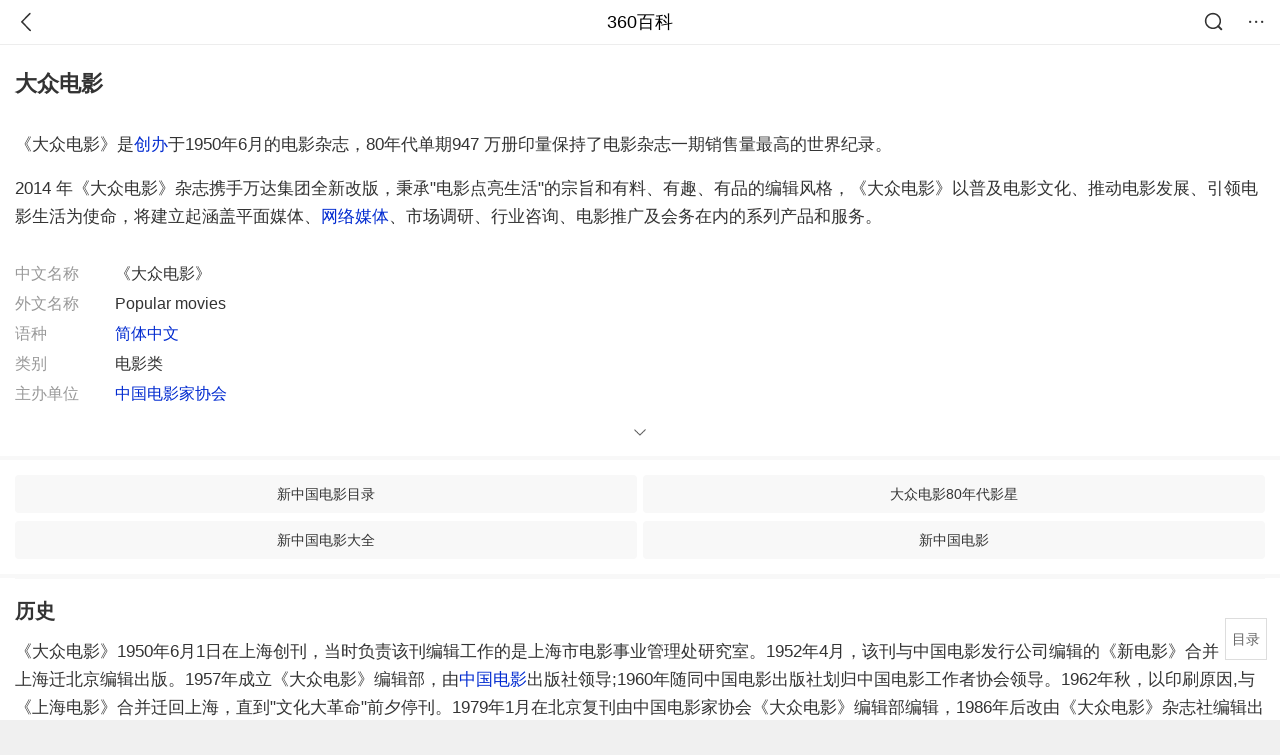

--- FILE ---
content_type: text/html; charset=utf-8
request_url: https://m.baike.so.com/doc/6753124-6967693.html
body_size: 24635
content:
<!doctype html>
<html data-n-head-ssr>
  <head >
    <meta data-n-head="ssr" charset="utf-8"><meta data-n-head="ssr" name="viewport" content="width=device-width,minimum-scale=1.0,maximum-scale=1.0,initial-scale=1.0,user-scalable=no"><meta data-n-head="ssr" data-hid="description" name="description" content="360百科提供百科知识的搜索、分享服务，在这里你可以搜索、查阅百科知识，并参与百科词条的编辑，分享贡献你的知识。"><meta data-n-head="ssr" name="format-detection" content="telephone=no"><title>大众电影_360百科</title><link data-n-head="ssr" rel="stylesheet" type="text/css" href="https://ss2.360tres.com/static/697290864fe6fc77.css"><link data-n-head="ssr" rel="shortcut icon" type="image/ico" href="https://ss2.360tres.com/static/121a1737750aa53d.ico"><script data-n-head="ssr" src="https://ss2.360tres.com/static/d7fde29189fcd950.js"></script><script data-n-head="ssr" src="https://ss2.360tres.com/static/eebeb56aef340a86.js"></script><script data-n-head="ssr" src="https://ss2.360tres.com/monitor/;monitor/2edd36ee.js"></script><script data-n-head="ssr" src="https://ss2.360tres.com/static/598e8879d76a79ff.js"></script><script data-n-head="ssr" src="https://ss2.360tres.com/static/c9fc312d1f717ba3.js"></script><script data-n-head="ssr" src="https://ss2.360tres.com/static/49955a7b55d1606b.js"></script><script data-n-head="ssr" src="https://p.sug.so.com/index.min.js"></script><script data-n-head="ssr" src="https://ss2.360tres.com/!79eb4e49/coolmidpanel-forOther.js"></script><script data-n-head="ssr" src="https://ss2.360tres.com/!695edb76/pullload.js"></script><link rel="preload" href="https://ss2.360tres.com/static/52adbc12d6f936af.js" as="script"><link rel="preload" href="https://ss2.360tres.com/static/df84f81e71158597.js" as="script"><link rel="preload" href="https://ss2.360tres.com/static/2a9542e3d9cb0fc4.css" as="style"><link rel="preload" href="https://ss2.360tres.com/static/df1c86d52adf7235.js" as="script"><link rel="preload" href="https://ss2.360tres.com/static/44feb40c61b13722.js" as="script"><link rel="stylesheet" href="https://ss2.360tres.com/static/2a9542e3d9cb0fc4.css">
    <meta name="referrer" content="always">
    <meta name="viewport" content="width=device-width,minimum-scale=1,maximum-scale=1,initial-scale=1,user-scalable=no">
    <meta name="apple-mobile-web-app-capable" content="yes">
    <meta name="apple-mobile-web-app-status-bar-style" content="black">
    <meta content="telephone=no" name="format-detection">
    <!-- 错误监控代码 -->
    <script>var ErrorReport={SIGN:"",v:"1.2"};!function(r){var n={},e=function(r){var n=new Image,e=[];for(i in r)e.push(i+"="+encodeURIComponent(r[i]));e=e.join("&"),n.onload=n.onerror=function(){n=null},n.src="//s.qhupdate.com/sou/visit_duration.gif?"+e},o={WHITELIST:["getWinHandler","window.bannerNight","global code"],SILENCE:!1,SIGN:ErrorReport.SIGN||""};window.onerror=function(r,i,t,a,c){for(var l=0;l<o.WHITELIST.length;l++)if(r.indexOf(o.WHITELIST[l])>=0)return o.SILENCE;return Math.random()>.3||setTimeout((function(){a=a||window.event&&window.event.errorCharacter||0;var i={mod:"error",url:location.href,msg:r,ua:navigator.userAgent,sign:o.SIGN,sid:"c4e22300-929c-11eb-96d3-3175502a0f56",_:"_8_yKc"};if(c&&c.stack)i.msg=c.stack.toString();else if(arguments.callee){for(var t=[],l=arguments.callee.caller,u=3;l&&--u>0&&(t.push(l.toString()),l!==l.caller);)l=l.caller;t=t.join(","),i.msg=t}if(i.msg){if(n[r])return o.SILENCE;e(i),n[r]=!0}}),0),o.SILENCE}}()</script>
  </head>

  <body >
    <div data-server-rendered="true" id="__nuxt"><div id="__layout"><div class="page" data-v-9207368a><div style="display:;" data-v-9207368a><div class="so-header so-header__fix-top" data-v-9207368a><div class="so-header__left"><i data-logid="entry-nav-back" class="so-icon--svg" style="width:22px;height:22px;font-size:22px;">
<svg width="42" height="42" viewBox="0,0,42,42" xmlns="http://www.w3.org/2000/svg"><g transform="rotate(180,21,21)" fill="none" fill-rule="evenodd"><path d="m0,0h42v42H0z"/><path d="m11.95,3.93c.55-.54,1.42-.57,2.01-.09l.11.1,16,16.27c.54.55.57,1.4.1,1.99l-.1.11L14.59,38.05c-.58.59-1.53.6-2.12.02-.55-.54-.6-1.41-.12-2.01l.1-.11L26.9,21.27,11.93,6.05c-.54-.55-.57-1.42-.09-2.01l.1-.11z" fill="currentColor" fill-rule="nonzero"/></g></svg>
</i></div> <div class="so-header__center"><a href="https://m.baike.so.com" data-logid="entry-nav-home">360百科</a></div> <div class="so-header__right"><div class="so-header__right-item"><i data-logid="entry-nav-searchicon" class="so-icon--svg" style="width:22px;height:22px;font-size:22px;">
<svg width="42" height="42" viewBox="0 0 42 42" xmlns="http://www.w3.org/2000/svg"><g fill="none" fill-rule="evenodd"><path d="m0,0h42v42H0z"/><g transform="translate(5,5)" fill="currentColor"><path d="m14-1.5C5.44-1.5-1.5,5.44-1.5,14c0,8.56,6.94,15.5,15.5,15.5,8.56,0,15.5-6.94,15.5-15.5,0-8.56-6.94-15.5-15.5-15.5zm0,3c6.9,0,12.5,5.6,12.5,12.5,0,6.9-5.6,12.5-12.5,12.5C7.1,26.5,1.5,20.9,1.5,14,1.5,7.1,7.1,1.5,14,1.5z" fill-rule="nonzero"/><rect transform="rotate(315,27,27)" x="25" y="21" width="4" height="12" rx="2"/></g></g></svg>
</i></div> <div class="so-header__right-item so-header__more-icon"><i data-logid="entry-set-set" class="so-icon--svg" style="width:22px;height:22px;font-size:22px;">
<svg width="66" height="66" viewBox="0 0 66 66" xmlns="http://www.w3.org/2000/svg"><g fill-rule="evenodd"><path fill="#fff" opacity="0" d="m0,0h66v66H0z"/><circle fill="#333" cx="21.5" cy="32.5" r="3.5"/><circle fill="#333" cx="39.5" cy="32.5" r="3.5"/><circle fill="#333" cx="57.5" cy="32.5" r="3.5"/></g></svg>
</i></div></div></div> <!----><!----><!----><!----><!----></div> <!----> <div style="display:;" data-v-9207368a><!----> <div class="doc-title no-top-img" data-v-58272c82 data-v-9207368a><div class="card-title" data-v-58272c82><div class="title" data-v-58272c82><h1 class="main-title" data-v-58272c82>大众电影</h1> </div> <div data-v-ce95ed66 data-v-58272c82><!----> <!----></div></div></div> <!----> <!----> <div class="inner-link-middle-page" data-v-9207368a><div class="summary"><p>《大众电影》是<a href="/doc/6749450-6964000.html" target="_blank">创办</a>于1950年6月的电影杂志，80年代单期947 万册印量保持了电影杂志一期销售量最高的世界纪录。</p><p>2014 年《大众电影》杂志携手万达集团全新改版，秉承&quot;电影点亮生活&quot;的宗旨和有料、有趣、有品的编辑风格，《大众电影》以普及电影文化、推动电影发展、引领电影生活为使命，将建立起涵盖平面媒体、<a href="/doc/5393624-5630639.html" target="_blank">网络媒体</a>、市场调研、行业咨询、电影推广及会务在内的系列产品和服务。</p></div></div> <div class="inner-link-middle-page info-wrap" data-v-9207368a><ul class="info"><li><div class="info-title title">中文名称</div> <div class="info-content"> 《大众电影》 </div></li><li><div class="info-title title">外文名称</div> <div class="info-content"> Popular movies </div></li><li><div class="info-title title">语种</div> <div class="info-content"> <a href="/doc/5991655-6204624.html" target="_blank">简体中文</a> </div></li><li><div class="info-title title">类别</div> <div class="info-content"> 电影类 </div></li><li><div class="info-title title">主办单位</div> <div class="info-content"> <a href="/doc/6405422-6619086.html" target="_blank">中国电影家协会</a> </div></li></ul> <div id="info-more" class="mod-info-more"><a href="javascript:;" class="arrow"></a></div></div> <!----> <!----> <div data-type="top" data-showlogid="entry-related-show-top" class="doc-con-relate-search js-relate-search" style="display:none;" data-v-9207368a><article class="r-bg"><!----> <div class="so-link-list" style="max-height:92px;overflow:hidden;"></div></article></div> <!----> <!----> <!----> <!----> <!----> <!----> <div class="details-part" data-v-9207368a><div id="main-box" style="max-height:440px;overflow:hidden;position:relative;"><div id="bk-content" class="bk-content"></div> <div id="loading" class="loading"><em class="icon"></em> <span>正在加载，请耐心等待</span></div></div> <!----></div> <!----><!----><!----><!----><!----><!----><!----><!----><!----><!----><!----><!----><!----><!----><!----></div> <!----></div></div></div><script>window.__NUXT__=(function(a,b,c,d,e,f,g,h,i,j,k,l,m,n,o,p,q,r,s,t,u,v,w,x,y,z,A,B,C,D,E,F,G,H,I,J,K,L,M,N,O,P,Q,R,S,T){w.h3_name=x;w.h3_ref=y;w.p=h;w.label=x;w.key=y;w.log=a;z.h3_name=A;z.h3_ref=B;z.p=h;z.label=A;z.key=B;z.log=a;return {layout:"default",data:[{showHeader:j,data:{entry_type:d,death_data:[],eid:6753124,sid:6967693,ename_title:g,ename:g,directory:{"1":{h2_name:k,refer:l,p:m,label:k,key:l,log:a},"2":{h2_name:n,refer:o,p:p,label:n,key:o,log:a},"3":{h2_name:q,refer:r,p:3,label:q,key:r,log:a},"4":{h2_name:s,refer:t,p:4,label:s,key:t,log:a},"5":{h2_name:u,refer:v,p:h,h3:[w,z],label:u,key:v,log:a,children:[w,z]},"6":{h2_name:C,refer:D,p:i,label:C,key:D,log:a}},mul_sense_list:[{sid:E,sname:c,"pos-eid":"6753124","pos-sid":E,entry_type:F}],mul_name:c,intro_content:"\u003Cp\u003E《大众电影》是\u003Ca href=\"\u002Fdoc\u002F6749450-6964000.html\" target=\"_blank\"\u003E创办\u003C\u002Fa\u003E于1950年6月的电影杂志，80年代单期947 万册印量保持了电影杂志一期销售量最高的世界纪录。\u003C\u002Fp\u003E\u003Cp\u003E2014 年《大众电影》杂志携手万达集团全新改版，秉承&quot;电影点亮生活&quot;的宗旨和有料、有趣、有品的编辑风格，《大众电影》以普及电影文化、推动电影发展、引领电影生活为使命，将建立起涵盖平面媒体、\u003Ca href=\"\u002Fdoc\u002F5393624-5630639.html\" target=\"_blank\"\u003E网络媒体\u003C\u002Fa\u003E、市场调研、行业咨询、电影推广及会务在内的系列产品和服务。\u003C\u002Fp\u003E",intro_first_img:c,intro_first_img_name:g,intro_first_img_size:{width:G,height:G},info_content:[{name:"中文名称",value:" 《大众电影》 "},{name:"外文名称",value:" Popular movies "},{name:"语种",value:" \u003Ca href=\"\u002Fdoc\u002F5991655-6204624.html\" target=\"_blank\"\u003E简体中文\u003C\u002Fa\u003E "},{name:"类别",value:" 电影类 "},{name:"主办单位",value:" \u003Ca href=\"\u002Fdoc\u002F6405422-6619086.html\" target=\"_blank\"\u003E中国电影家协会\u003C\u002Fa\u003E "},{name:"创刊时间",value:" 1950年6月1日 "},{name:"出版周期",value:" 半月刊 "},{name:"国内刊号",value:" CN11-1501\u002FJ "},{name:"国际刊号",value:" ISSN0492-0929 "},{name:"邮发代号",value:" 2-23 "}],page:b,total:i,tmpl_widgets:{key:"common",name:"通用模版",type:b,modules:[],async_modules:[],ext_configs:[]},top_concerns:[],all_top_concerns:[{eid:"1344230",sid:"1421032",ename:"中国国家男子足球队",intro_path:"https:\u002F\u002Fso1.360tres.com\u002Fdmsmty\u002F65_60_\u002Ft11de92177b59bd900420de29c7.jpg",intro_width:e,intro_height:f,data:{title:"国足战平乌兹别克",content:"正在迪拜拉练的中国男足当地时间26日下午16:30分与卡纳瓦罗率领的乌兹别克斯队进行了本期集训的最后一场热身赛。结果双方以2比2战平，林良铭点射、谢文能破门。",doc_url:H,url:H,sort:b,date:I}},{eid:"6455056",sid:"32383708",ename:"尼帕病毒",intro_path:"https:\u002F\u002Fso1.360tres.com\u002Fdmsmty\u002F65_60_\u002Ft11de92177b012ebb7962b04be3.png",intro_width:e,intro_height:f,data:{title:"尼帕病毒或全球流行",content:"同样聚集性爆发尼帕病毒疫情，世界卫生组织肯定也会进行严密监控，并向世界各国提出专业的预防措施，另外对世卫组织虽然认为尼帕病毒有潜力引发 “新的大流行”，但总体上仍持比较乐观的态度，毕竟尼帕病毒人际传播能力有限。尽管如此，国际社会还是应该吸取新冠疫情大流行时的教训。",doc_url:J,url:J,sort:b,date:I}},{eid:"6073504",sid:"6286580",ename:"李海瓒",intro_path:"https:\u002F\u002Fso1.360tres.com\u002Fdmsmty\u002F65_60_\u002Ft11de92177b20855526e6636865.png",intro_width:e,intro_height:f,data:{title:"李海瓒在越南去世",content:"韩国前国务总理李海瓒25日因心肌梗塞在越南去世，享年73岁。据报道，李海瓒日前赴越南胡志明市出席韩国民主和平统一咨询会议亚太地区运营委员会会议，23日病倒被紧急送往医院，因心肌梗塞在当地接受心脏支架手术，但病情未见好转，于当地时间25日下午离世。",doc_url:K,url:K,sort:b,date:L}},{eid:"30374797",sid:"32013577",ename:"腊八",intro_path:"https:\u002F\u002Fso1.360tres.com\u002Fdmsmty\u002F65_60_\u002Ft11de92177b567ca8fc72311f1d.jpg",intro_width:e,intro_height:f,data:{title:"腊八到福气到",content:"腊八是春节的开幕式。自腊八始，市肆支起“腊八棚”，卖对联、年画、灶糖，妇女剪谷穗、蝙蝠、元宝样“腊八窗花”，僧道送辟邪的“腊八符”，有些地方还开始腌制“腊八蒜”，准备除夕蘸饺子用。",doc_url:M,url:M,sort:b,date:L}},{eid:"2671265",sid:"2820914",ename:"广东省",intro_path:"https:\u002F\u002Fso1.360tres.com\u002Fdmsmty\u002F65_60_\u002Ft11de92177b2a89eac28cfca642.jpg",intro_width:e,intro_height:f,data:{title:"广东有限量版雾凇了",content:"谁说广东没有雪，就在清远云冰山，广东“限量版”雾凇来了！偶遇男子穿短袖登山，太勇了。",doc_url:N,url:N,sort:b,date:"1769270400"}}],white_hospital_tag:d,tags_commercial_words:{"期刊":{list:[O,P,Q,R,S]},"出版物":{list:[O,P,Q,R,S]}},entry_sense_tags:["期刊","出版物"],jump_tag:d,jump_url:c,HTTP_QIHOO_ABTEST_NEW:[],content_new:{content:"\u003Ch2 class=\"headline1\"\u003E\u003Ca name=\"6753124-6967693-1\"\u003E\u003C\u002Fa\u003E\u003Cspan class=\"headline-content\"\u003E历史\u003C\u002Fspan\u003E\u003C\u002Fh2\u003E\u003Cp\u003E　　《大众电影》1950年6月1日在上海创刊，当时负责该刊编辑工作的是上海市电影事业管理处研究室。1952年4月，该刊与中国电影发行公司编辑的《新电影》合并，由上海迁北京编辑出版。1957年成立《大众电影》编辑部，由\u003Ca href=\"\u002Fdoc\u002F482283-510711.html\" target=\"_blank\"\u003E中国电影\u003C\u002Fa\u003E出版社领导;1960年随同中国电影出版社划归中国电影工作者协会领导。1962年秋，以印刷原因,与《上海电影》合并迁回上海，直到&quot;文化大革命&quot;前夕停刊。1979年1月在北京复刊由中国电影家协会《大众电影》编辑部编辑，1986年后改由《大众电影》杂志社编辑出版。2014年进行改版，新版《大众电影》预计4月开始进驻万达影院。 \u003C\u002Fp\u003E\u003Cp\u003E　　《大众电影》在1961年前为半月刊，后改为月刊。创刊号仅发行 1万册，后印数逐年增长。复刊后的1982年，发行量曾高达 950多万册，成为当年国内发行量最高的艺术刊物，受到国内外人士的瞩目。《大众电影》创刊时，主编梅朵、王世桢;1962年秋迁沪后，主编袁文殊，副主编洪林;1979年复刊，主编林杉，副主编唐家仁、崔博泉。\u003C\u002Fp\u003E\u003Ch2 class=\"headline1\"\u003E\u003Ca name=\"6753124-6967693-2\"\u003E\u003C\u002Fa\u003E\u003Cspan class=\"headline-content\"\u003E特点\u003C\u002Fspan\u003E\u003C\u002Fh2\u003E\u003Cp\u003E　　该刊坚持为人民、为社会主义服务的方向，坚持四项基本原则和&quot;双百&quot;方针。保持和发扬该刊多年来形成的风格和特色，解放思想，增设栏目，图文并茂，具有鲜明的思想性、新闻性、知识性和趣味性。除了画页，以&quot;新片评介&quot;、&quot;电影观赏&quot;、&quot;问题讨论&quot;、&quot;电影人物&quot;、&quot;国内外影讯&quot;、&quot;电影史话&quot;等栏目最受读者喜爱,对提高读者的审美水平,了解电影的过去和现状，新片拍摄动向等都起到良好的作用。&quot;银幕上下&quot;、&quot;读者论坛&quot;、&quot;影院人语&quot;等栏目密切了读者、观众与电影工作者之间的交流和联系。从1962年起，每年举办电影百花奖，是群众性最为广泛的读者评奖活动。\u003C\u002Fp\u003E\u003Ch2 class=\"headline1\"\u003E\u003Ca name=\"6753124-6967693-3\"\u003E\u003C\u002Fa\u003E\u003Cspan class=\"headline-content\"\u003E封面\u003C\u002Fspan\u003E\u003C\u002Fh2\u003E\u003Cp\u003E　　\u003Cstrong\u003E《大众电影》1979年第一期(复刊号)\u003C\u002Fstrong\u003E是粉碎&quot;四人帮&quot;后《大众电影》复刊的第一期，内有茅盾先生书写的祝词，著名电影表演艺术家\u003Ca href=\"\u002Fdoc\u002F1094955-1158583.html\" target=\"_blank\"\u003E上官云珠\u003C\u002Fa\u003E追悼会通知，电影《祥林嫂》、《蝶恋花》、《哪吒闹海》的介绍，《红河激浪》的平反纪实以及杨丽坤的公开信等等。所有的这些都从侧面见证了那个年代中国电影不屈不挠的旺盛生命力，中国电影人对艺术的执著追求和那些历久弥新的影像。\u003C\u002Fp\u003E\u003Cp\u003E　　\u003Cstrong\u003E1980年《大众电影》第二期\u003C\u002Fstrong\u003E\u003C\u002Fp\u003E\u003Cp\u003E　　该项期封面\u003Ca href=\"\u002Fdoc\u002F5424074-5662291.html\" target=\"_blank\"\u003E李仁堂\u003C\u002Fa\u003E在影片《\u003Ca href=\"\u002Fdoc\u002F10041396-10553260.html\" target=\"_blank\"\u003E泪痕\u003C\u002Fa\u003E》中扮演\u003Ca href=\"\u002Fdoc\u002F7178166-7402197.html\" target=\"_blank\"\u003E朱克实\u003C\u002Fa\u003E，获电影百花奖最佳男演员奖和上海电影文汇奖最佳男主角奖。\u003C\u002Fp\u003E\u003Cp\u003E　　《泪痕》是北京电影制片厂1978年拍摄的彩色故事影片，于1979年春节公演。该片描写了粉碎&quot;四人帮&quot;以后，新上任的县委书记朱克实针对县里存在的严峻现实和复杂的历史问题，顶住&quot;四人帮&quot;余党设置的重重阻力，大刀阔斧平反冤假错案的艰难过程。影片以&quot;疯女人&quot;孔妮娜为主线，围绕着被迫害致死的前县委书记的历史疑案，以及现实中大干快上、劳民伤财的&quot;土石岭工程&quot;，把七十年代末期全国范围的拨乱反正工作浓缩到了一个基层县，是当时拨乱反正题材影片的代表作品。\u003C\u002Fp\u003E\u003Cp\u003E　　\u003Cstrong\u003E1980年《大众电影》第三期\u003C\u002Fstrong\u003E\u003C\u002Fp\u003E\u003Cp\u003E　　该期封面取自影片《归心似箭》剧照。下方是\u003Ca href=\"\u002Fdoc\u002F5353490-5588953.html\" target=\"_blank\"\u003E斯琴高娃\u003C\u002Fa\u003E，扮演剧中山民玉贞 。\u003C\u002Fp\u003E\u003Cspan class=\"para-img\" style=\"width: 185px;\"\u003E \u003Ca class=\"para-img-hd\" href=\"javascript:;\" style=\"height: 185px;\"\u003E \u003Cimg src=\"https:\u002F\u002Fso1.360tres.com\u002Fdmtfd\u002F371_371_\u002Ft011bf8c25a67c34826.jpg\" alt=\"\" \u002F\u003E \u003C\u002Fa\u003E\u003Cspan class=\"para-img-bd\"\u003E合并图册\u003C\u002Fspan\u003E \u003C\u002Fspan\u003E\u003Cp\u003E　　《归心似箭》由八一电影制片厂1979年摄制。1939冬，抗联连长魏得胜在激战中负伤与战友失散，并被捕。他设法逃出，并到金矿干活，伺机找部队。后又被日寇抓获到煤矿做苦工。魏再次逃出，被山民玉贞所救。两人产生了感情，但为了抗日魏得胜毅然告别玉贞。踏上了归队的路。\u003C\u002Fp\u003E\u003Cp\u003E　　\u003Cstrong\u003E1980年《大众电影》第四期\u003C\u002Fstrong\u003E\u003C\u002Fp\u003E\u003Cp\u003E　　该期封面女郎\u003Ca href=\"\u002Fdoc\u002F4798347-5014518.html\" target=\"_blank\"\u003E程晓英\u003C\u002Fa\u003E，在北京电影学院青年电影制片厂拍摄的第一部故事片《樱》中扮演女主角森下光子，较为成功地表现了一个含蓄多情，内心丰富的日本知识妇女形象。\u003C\u002Fp\u003E\u003Cp\u003E　　\u003Cstrong\u003E1980年《大众电影》第五期\u003C\u002Fstrong\u003E\u003C\u002Fp\u003E\u003Cp\u003E　　该期封面女郎\u003Ca href=\"\u002Fdoc\u002F5389053-5625631.html\" target=\"_blank\"\u003E张瑜\u003C\u002Fa\u003E，在《\u003Ca href=\"\u002Fdoc\u002F5421248-5659428.html\" target=\"_blank\"\u003E庐山恋\u003C\u002Fa\u003E》中扮演女一号周筠。\u003C\u002Fp\u003E\u003Cp\u003E　　1980年电影《庐山恋》，号称是中国第一部吻戏，不仅完美地呈现出了庐山的景色，而且还创造了多个纪录。比如《庐山恋》是&quot;文革&quot;后国内首部表现爱情主题的电影，并且出现了当时罕见的吻戏;女主角张瑜片中的服装，换了43套，远远超过《花样年华》里张曼玉的23套旗袍;当年的新人张瑜也凭这部《庐山恋》成为上世纪八十年代观众心中的&quot;梦中情人&quot;，并当选第一届金鸡奖和同年百花奖的&quot;双料影后&quot;。\u003C\u002Fp\u003E\u003Cp\u003E　　\u003Cstrong\u003E1980年《大众电影》第十期\u003C\u002Fstrong\u003E\u003C\u002Fp\u003E\u003Cp\u003E　　该项期封面女郎邵慧芳，在影片《幽灵》中扮演女主角夏征兰。\u003C\u002Fp\u003E\u003Cp\u003E　　1980年《幽灵》轰动了影坛，影片的女主角夏征兰是由邵慧芳扮演的。邵慧芳身材高佻，紧身的喇叭裤穿在她身上，衬托出了她的&quot;魔鬼身材&quot;，不夸张地说，在没有服装模特的80年代初，邵慧芳首先让人们知道了身材美的标准。《幽灵》中女主角是一个文革期间被迫害的芭蕾舞女演员，邵慧芳以她纯熟的肢体语言和茫然哀怨的眼神，入木三分地刻画了这个角色特有的外貌。这个角色用今天的话来说，就是演员的气质与外貌和角色的要求完美地结合在一起，也可以说是非邵慧芳莫属。\u003C\u002Fp\u003E\u003Cp\u003E　　\u003Cstrong\u003E1980年《大众电影》第十一期\u003C\u002Fstrong\u003E\u003C\u002Fp\u003E\u003Cp\u003E　　该封面取自影片《苦恋》一张剧照。从这张剧照上我们看到了演员\u003Ca href=\"\u002Fdoc\u002F1600780-1692208.html\" target=\"_blank\"\u003E黄梅莹\u003C\u002Fa\u003E年轻的面孔。\u003C\u002Fp\u003E\u003Cp\u003E　　民众谁也没有看过《苦恋》。因为该片当时在中南海遭禁。\u003C\u002Fp\u003E\u003Cp\u003E　　《苦恋》的剧本由白桦创作，剧本写了归侨画家凌晨光的遭遇。在美洲的某个国家，凌晨光享受着有别墅、汽车、画室的豪华生活。祖国解放后，凌晨光夫妇返回祖国。在轮船驶入祖国领海看到五星红旗之时，他们的女儿降生了，并取名为&quot;星星&quot;。回到祖国享受了短暂的快乐时光后，&quot;文革&quot;开始，凌晨光一家被赶到没有窗户的昏暗斗室。女儿星星觉得在这个国家已经不能容身了，决定到国外去。凌晨光表示反对，女儿反问父亲:&quot;您爱这个国家，苦苦地恋着这个国家……可这个国家爱您吗?&quot;凌晨光无法回答。此后，凌晨光被迫逃亡，藏身芦苇荡，成为一个靠吃生鱼、老鼠生活的荒原野人。剧终时，雪停天晴，文革刚结束，凌晨光的生命之火已经燃尽，他用最后一点力量，在雪地里爬出&quot;一个硕大无比的问号&quot;，尸体就是那个问号的点。\u003C\u002Fp\u003E\u003Cp\u003E　　电影基调沉郁，画面反复出现大雁在天空写成人字，从开头贯穿到晨光的死去，像&quot;电影诗&quot;一样含蓄、隽永。电影圈内人士普遍看好，所以当时的《大众电影》在封面重点推荐。\u003C\u002Fp\u003E\u003Cp\u003E　　\u003Cstrong\u003E1980年《大众电影》第十二期\u003C\u002Fstrong\u003E\u003C\u002Fp\u003E\u003Cp\u003E　　该期封面女郎\u003Ca href=\"\u002Fdoc\u002F3094356-3261580.html\" target=\"_blank\"\u003E高英\u003C\u002Fa\u003E，在影片《燕归来》中扮演女主角路燕。\u003C\u002Fp\u003E\u003Cp\u003E　　1980年的影片《燕归来》，是一部描写右派的故事片，影片虽然是控诉&quot;四人帮&quot;迫害知识分子的有悲剧色彩的电影，但电影拍摄的很美，一经上映，立刻得到了观众的好评。作为影片的女主角，高英的表演自然、流畅、深沉、细腻，把一个深受迫害的知识分子的形象刻画得入木三分，从而达到了高英表演生涯的新的高峰。男演员达式常，因成功出演主角林汉华这个角色，一举获得了1981年百花奖的最男演员奖。\u003C\u002Fp\u003E\u003Cp\u003E　　\u003Cstrong\u003E1981年《大众电影》第十一期封面人物--白杨(影片《祝福》剧照)\u003C\u002Fstrong\u003E\u003C\u002Fp\u003E\u003Cp\u003E　　由著名表演艺术家\u003Ca href=\"\u002Fdoc\u002F5341907-7564393.html\" target=\"_blank\"\u003E白杨\u003C\u002Fa\u003E1956年主演的影片《祝福》，1957年获第十 届卡罗维发利国际电影节评委会特别奖，1958年获墨西哥国际电影周银帽奖。\u003C\u002Fp\u003E\u003Cp\u003E　　\u003Cstrong\u003E1984年《大众电影》第一期封面人物--潘虹(影片《寒夜》剧照)\u003C\u002Fstrong\u003E\u003C\u002Fp\u003E\u003Cp\u003E　　《寒夜》根据巴金同名小说改编。1944年，在大学教书的汪文宣带全家逃到陪都重庆，靠当小职员的微薄收入供养家庭。妻子曾树生(\u003Ca href=\"\u002Fdoc\u002F5377508-5613642.html\" target=\"_blank\"\u003E潘虹\u003C\u002Fa\u003E饰)不甘于这样的清贫生活，主动出去做&quot;交际花&quot;来贴补家用，但最终受不了汪母的冷嘲热讽而离家出走。抗战胜利后，曾树生回到家中，丈夫却已经不幸病故。\u003C\u002Fp\u003E\u003Cp\u003E　　\u003Cstrong\u003E1984年《大众电影》第十期封面--攀登\u003C\u002Fstrong\u003E\u003C\u002Fp\u003E\u003Cp\u003E　　1984年10月是令人难忘的。国庆当天，北京举行了隆重的35周年庆祝仪式，我和我的同学们训练了半年时间，为的就是能在国庆之夜到广场去表演集体舞。而这一期的《大众电影》也破天荒地将封面与封底连在一起，刊登一批当时活跃在银幕上的中青年演员照片。\u003C\u002Fp\u003E\u003Cp\u003E　　\u003Cstrong\u003E1987年《大众电影》第一期封面人物--宋佳\u003C\u002Fstrong\u003E\u003C\u002Fp\u003E\u003Cp\u003E　　\u003Ca href=\"\u002Fdoc\u002F5329585-7379015.html\" target=\"_blank\"\u003E宋佳\u003C\u002Fa\u003E，1962年生于山东青岛。 1981年考入上海戏剧学院表演系。荣获第十三届、十四届《大众电影》百花奖最佳女主角奖。1993年前往美国耶鲁大学学习戏剧， 1998年正式回国重返演艺圈，成功塑造了电视剧《嫂娘》中张敏的角色。获第二十届&quot;飞天奖&quot;最佳女演员、&quot;金鹰奖&quot;、&quot;五个一&quot;工程奖、&quot;神农奖&quot;。\u003C\u002Fp\u003E\u003Cp\u003E　　\u003Cstrong\u003E1987年《大众电影》第五期封面人物--张晓敏\u003C\u002Fstrong\u003E\u003C\u002Fp\u003E\u003Cp\u003E　　\u003Ca href=\"\u002Fdoc\u002F6828385-7045580.html\" target=\"_blank\"\u003E张晓敏\u003C\u002Fa\u003E，1963年9月13日生，北京人。1982年考入北京电影学院表演系，《非常大总统》是张晓敏表演最为突出的一部影片，她在该片中饰演国母宋庆龄，她不追求形似而追求神似，从一个眼神，一个运作等细枝末节上与宋庆龄靠拢，影片上映后，观众居然认定了张晓敏就是宋庆龄，在第十届《大众电影》&quot;百花奖&quot;的评选中，四项表演奖有三项被影片《芙蓉镇》夺去，唯独最佳女配角奖落在了张晓敏的头上，张晓敏凭实力击败了在《芙蓉镇》中有上乘表演且夺魁呼声很高的两位女配角，这在当时一时传为佳话。1998年张晓敏去了美国。\u003C\u002Fp\u003E\u003Cp\u003E　　\u003Cstrong\u003E1989年《大众电影》第三期封面人物--钟楚红\u003C\u002Fstrong\u003E\u003C\u002Fp\u003E\u003Cp\u003E　　1986年-1989年\u003Ca href=\"\u002Fdoc\u002F310674-328963.html\" target=\"_blank\"\u003E钟楚红\u003C\u002Fa\u003E主演影片《秋天的童话》(1987)、《月亮·星星·太阳》(1988)、《流金岁月》(1989)、《伴我闯天涯》(1989)。\u003C\u002Fp\u003E\u003Cp\u003E　　\u003Cstrong\u003E1989年《大众电影》第四期封面人物--盖丽丽\u003C\u002Fstrong\u003E\u003C\u002Fp\u003E\u003Cp\u003E　　\u003Ca href=\"\u002Fdoc\u002F532391-563717.html\" target=\"_blank\"\u003E盖丽丽\u003C\u002Fa\u003E，1967年10月4日出生，山东青岛人。1986年进入上海戏剧学院深造，影片《瀚海潮》(1985)是盖丽丽第一次走上银幕的影片，随后，她分别在《金鸳鸯》、《老少爷们》、《断喉剑》、《滴血黄昏》、《天朝国库之谜》、《天出血》、《山神》、《月落玉长河》等影片中扮演不同的角色。\u003C\u002Fp\u003E\u003Cp\u003E　　\u003Cstrong\u003E1989年《大众电影》第七期封面人物--陈冲\u003C\u002Fstrong\u003E\u003C\u002Fp\u003E\u003Cp\u003E　　\u003Ca href=\"\u002Fdoc\u002F5376551-5612671.html\" target=\"_blank\"\u003E陈冲\u003C\u002Fa\u003E1981年赴美留学。只身勇闯好莱坞，出演《大班》(Tai-Pan，1986)、《末代皇帝》(The Last Emperor，1987)。\u003C\u002Fp\u003E\u003Cp\u003E　　\u003Cstrong\u003E1989年《大众电影》第十期封面人物--巩俐\u003C\u002Fstrong\u003E\u003C\u002Fp\u003E\u003Cp\u003E　　\u003Ca href=\"\u002Fdoc\u002F3911682-4105594.html\" target=\"_blank\"\u003E巩俐\u003C\u002Fa\u003E1987年主演《红高粱》，1988年主演《一代妖后》、《代号美洲豹》，1989年主演《古今大战秦俑情》。\u003C\u002Fp\u003E\u003Cp\u003E　　\u003Cstrong\u003E1990年《大众电影》第三期封面人物--周洁\u003C\u002Fstrong\u003E\u003C\u002Fp\u003E\u003Cp\u003E　　\u003Ca href=\"\u002Fdoc\u002F5391083-5627792.html\" target=\"_blank\"\u003E周洁\u003C\u002Fa\u003E主演的影片《杨贵妃》、《垂帘听政》、《解放大西北》等使她获得了电影&quot;百花奖&quot;和大学生电影节最佳女主角&quot;学士奖&quot;的殊荣。\u003C\u002Fp\u003E\u003Cp\u003E　　1990年《大众电影》第七期封面人物--贾宏声\u003C\u002Fp\u003E\u003Cp\u003E　　1990年主演电影《银蛇谋杀案》、《北京你早》。\u003C\u002Fp\u003E\u003Cp\u003E　　1990年《大众电影》第八期封面人物--张艳丽\u003C\u002Fp\u003E\u003Cp\u003E　　1990年在电影《龙年警官》中饰演女模特阿玲\u003C\u002Fp\u003E\u003Ch2 class=\"headline1\"\u003E\u003Ca name=\"6753124-6967693-4\"\u003E\u003C\u002Fa\u003E\u003Cspan class=\"headline-content\"\u003E版块\u003C\u002Fspan\u003E\u003C\u002Fh2\u003E\u003Cp\u003E　　2014年3月6日《大众电影》改版，主管:中国文学艺术联合会，主办:中国电影家协会，发行人叶宁，社长翟建农，总编辑辛家宝，副社长廖敏，执行主编林晶晶。 \u003C\u002Fp\u003E\u003Cp\u003E　　2014改版后主要板块栏目:片场、卷首、观点、作者、八卦、话题、知乎、好莱坞、现场、搭配、新品、热点、影评、首映、聚集、经典、封面故事、专题、人物、生活专题、游乐、玩物、专栏等。\u003C\u002Fp\u003E\u003Cp\u003E　　经历过上世纪80年代最辉煌时期的940多万销量，也遭遇过去年报摊难寻踪迹的尴尬，《大众电影》经历了很多传统名牌纸媒的曲折道路。经历了四个月的筹备，《大众电影》从今年开始重新回到报刊亭，并开始进行品牌推广。新版本不仅比传统的样式更加时尚、更符合当今大众的阅读习惯，还开发了多媒体阅读渠道。如今，改版后的第6期杂志已上市，发行量达76万份，在同类电影期刊中位列第一。 \u003C\u002Fp\u003E\u003Ch2 class=\"headline1\"\u003E\u003Ca name=\"6753124-6967693-5\"\u003E\u003C\u002Fa\u003E\u003Cspan class=\"headline-content\"\u003E出版情况\u003C\u002Fspan\u003E\u003C\u002Fh2\u003E\u003Ch3 class=\"headline_bk_h3\"\u003E\u003Ca name=\"6753124-6967693-5_1\"\u003E\u003C\u002Fa\u003E文革前\u003C\u002Fh3\u003E\u003Cp\u003E　　\u003Cstrong\u003E1950-1966年度\u003C\u002Fstrong\u003E\u003C\u002Fp\u003E\u003Cp\u003E　　《大众电影》1950年6月1日在上海创刊，当年出刊6期。1951年出刊24期，两年连号共出30期\u003C\u002Fp\u003E\u003Cp\u003E　　5001《大众电影》创刊号(1950年)-苏联电影《团的儿子》中的小英雄凡尼亚。5001b封底也采用了进口片《诗人莱尼斯》的一个镜头。 曾再版四次。\u003C\u002Fp\u003E\u003Cp\u003E　　5004《两家春》\u003C\u002Fp\u003E\u003Cp\u003E　　5107《大地重光》\u003C\u002Fp\u003E\u003Cp\u003E　　5114《解放了的中国》\u003C\u002Fp\u003E\u003Cp\u003E　　5114《武训传》主演赵丹\u003C\u002Fp\u003E\u003Cp\u003E　　5116《钢铁战士》\u003C\u002Fp\u003E\u003Cp\u003E　　1952年文艺整风运动中，《大众电影》被迫停刊数月。 1952年5月，《大众电影》和北京出版的《新电影》合刊，重新出版。当年出刊15期，其中1-2是合订。\u003C\u002Fp\u003E\u003Cp\u003E　　5215《南征北战》\u003C\u002Fp\u003E\u003Cp\u003E　　1953年共出24期\u003C\u002Fp\u003E\u003Cp\u003E　　5303《龙须沟》主演于是之\u003C\u002Fp\u003E\u003Cp\u003E　　1954年共出24期\u003C\u002Fp\u003E\u003Cp\u003E　　1955年共出24期\u003C\u002Fp\u003E\u003Cp\u003E　　5511《南岛风云》\u003C\u002Fp\u003E\u003Cp\u003E　　1956年共出24期\u003C\u002Fp\u003E\u003Cp\u003E　　5601《夏天的故事》\u003C\u002Fp\u003E\u003Cp\u003E　　5605《董存瑞》张良主演\u003C\u002Fp\u003E\u003Cp\u003E　　1957年共出24期\u003C\u002Fp\u003E\u003Cp\u003E　　5706《家》\u003C\u002Fp\u003E\u003Cp\u003E　　5711《李时珍》主演:康泰和赵丹\u003C\u002Fp\u003E\u003Cp\u003E　　5715《罗汉钱》\u003C\u002Fp\u003E\u003Cp\u003E　　5719《寂静的山林》主演:王心刚\u003C\u002Fp\u003E\u003Cp\u003E　　5721《凤凰之歌》\u003C\u002Fp\u003E\u003Cp\u003E　　1958年共出24期\u003C\u002Fp\u003E\u003Cp\u003E　　5802b《护士日记》电影《护士日记》中王丹凤饰演的简素华\u003C\u002Fp\u003E\u003Cp\u003E　　5816《英雄虎胆》中曾泰，主演于洋\u003C\u002Fp\u003E\u003Cp\u003E　　1959年共出24期\u003C\u002Fp\u003E\u003Cp\u003E　　5905《红色的种子》中华小凤，主演秦怡\u003C\u002Fp\u003E\u003Cp\u003E　　5910《千女闹海》主演向梅\u003C\u002Fp\u003E\u003Cp\u003E　　5917《青春之歌》 主演谢芳\u003C\u002Fp\u003E\u003Cp\u003E　　5919《花逢春雨》主演张圆\u003C\u002Fp\u003E\u003Cp\u003E　　1960共出24期，\u003C\u002Fp\u003E\u003Cp\u003E　　6011《向海洋进军》\u003C\u002Fp\u003E\u003Cp\u003E　　1961年改为12期，但有05-06合期，也有分期，不明白，0102为合期。\u003C\u002Fp\u003E\u003Cp\u003E　　1962年共出12期\u003C\u002Fp\u003E\u003Cp\u003E　　6210《碧海丹心》中的金小妹\u003C\u002Fp\u003E\u003Cp\u003E　　6210b《锦上添花》中的铁英，李长乐扮演\u003C\u002Fp\u003E\u003Cp\u003E　　6211《南海潮》主演吴文华\u003C\u002Fp\u003E\u003Cp\u003E　　62116b《冰山上的来客》\u003C\u002Fp\u003E\u003Cp\u003E　　6212《停战以后》中张平饰演的顾青\u003C\u002Fp\u003E\u003Cp\u003E　　1963年共出12期，0506为合期\u003C\u002Fp\u003E\u003Cp\u003E　　6302《鄂尔多斯风暴》主演温锡莹\u003C\u002Fp\u003E\u003Cp\u003E　　6305-06《李双双》主演张瑞芳\u003C\u002Fp\u003E\u003Cp\u003E　　6305-06b《哥俩好》主演张良\u003C\u002Fp\u003E\u003Cp\u003E　　6307《红日》演员:高博和张伐\u003C\u002Fp\u003E\u003Cp\u003E　　6307b《万木春》主演梁音\u003C\u002Fp\u003E\u003Cp\u003E　　6308《我们村里的年轻人》李亚林和金迪\u003C\u002Fp\u003E\u003Cp\u003E　　6308b《金沙江畔》曹雷扮演的卓玛\u003C\u002Fp\u003E\u003Cp\u003E　　1964年共出12期，0203，0809均为合期\u003C\u002Fp\u003E\u003Cp\u003E　　6401《我们村里的年轻人》 主演金迪\u003C\u002Fp\u003E\u003Cp\u003E　　6402《夺印》主演李炎\u003C\u002Fp\u003E\u003Cp\u003E　　6402b高宝成(左)\u003C\u002Fp\u003E\u003Cp\u003E　　6403b赵丹\u003C\u002Fp\u003E\u003Cp\u003E　　6405《农奴》主演旺堆(藏族)\u003C\u002Fp\u003E\u003Cp\u003E　　6405b张伐(左)和张良\u003C\u002Fp\u003E\u003Cp\u003E　　6407b中叔皇\u003C\u002Fp\u003E\u003Cp\u003E　　6408-09《霓虹灯下的哨兵》\u003C\u002Fp\u003E\u003Cp\u003E　　6408-09b《草原雄鹰》中的卡得尔(阿不都热赫曼。阿瓦孜饰)\u003C\u002Fp\u003E\u003Cp\u003E　　6410-11b《千万不要忘记》\u003C\u002Fp\u003E\u003Cp\u003E　　1965年共出12期，0809，1011均为合期\u003C\u002Fp\u003E\u003Cp\u003E　　1966年由于&quot;文化大革命&quot;停刊，本年共出6期，至此文革前累计共出版的306期\u003C\u002Fp\u003E\u003Cp\u003E　　6601b电影《红色背篓》主演史大千\u003C\u002Fp\u003E\u003Cp\u003E　　6602《三进山城》主演梁音\u003C\u002Fp\u003E\u003Cp\u003E　　6603b电影演员于洋\u003C\u002Fp\u003E\u003Cp\u003E　　6605《草原英雄小姐妹》\u003C\u002Fp\u003E\u003Ch3 class=\"headline_bk_h3\"\u003E\u003Ca name=\"6753124-6967693-5_2\"\u003E\u003C\u002Fa\u003E文革后\u003C\u002Fh3\u003E\u003Cp\u003E　　1979年1月在北京复刊，\u003C\u002Fp\u003E\u003Cp\u003E　　\u003Cstrong\u003E1979年度\u003C\u002Fstrong\u003E\u003C\u002Fp\u003E\u003Cp\u003E　　1979年第一期(复刊号)封面是影片《大河奔流》的一张剧照，左为电影演员张金玲。张金玲是80年代著名的&quot;北影三朵花&quot;之一，另二朵是刘晓庆和李秀明。1979年第2期《大众电影》用《阿诗玛》剧照作封面。\u003C\u002Fp\u003E\u003Cp\u003E　　1979年第三期 张玉红.\u003C\u002Fp\u003E\u003Cp\u003E　　1979年第四期封面取自话剧《报童》一张剧照。\u003C\u002Fp\u003E\u003Cp\u003E　　1979年第五期封面陈冲\u003C\u002Fp\u003E\u003Cp\u003E　　1979年第5期封底英国电影《水晶鞋和玫瑰花》，起争议。\u003C\u002Fp\u003E\u003Cp\u003E　　1979年第6期《大众电影》封面刊登了《婚礼》中盛敏(刘晓庆扮演)的剧照，\u003C\u002Fp\u003E\u003Cp\u003E　　1979年第七期封面取自影片《从奴隶到将军》一张剧照。左为杨在葆，右为张金玲。\u003C\u002Fp\u003E\u003Cp\u003E　　1979年第8期《大众电影》以孙道临作为封面人物。\u003C\u002Fp\u003E\u003Cp\u003E　　1979年《大众电影》第九期封面为潘虹\u003C\u002Fp\u003E\u003Cp\u003E　　1979年《大众电影》第十期封面为电影表演艺术家赵丹(1915-1980)。\u003C\u002Fp\u003E\u003Cp\u003E　　1979年《大众电影》第十一期封面女郎冷眉。\u003C\u002Fp\u003E\u003Cp\u003E　　1979年《大众电影》第十二期封面女郎李元华。\u003C\u002Fp\u003E\u003Cp\u003E　　\u003Cstrong\u003E1980年度\u003C\u002Fstrong\u003E\u003C\u002Fp\u003E\u003Cp\u003E　　1980.01该期封面人物祝希娟在影片《啊!摇篮》中扮演李楠。\u003C\u002Fp\u003E\u003Cp\u003E　　1980.02该项期封面李仁堂在影片《泪痕》中扮演朱克实。\u003C\u002Fp\u003E\u003Cp\u003E　　1980.03该期封面取自影片《归心似箭》剧照。上方是男主角赵尔康，下方是女主角斯琴高娃。\u003C\u002Fp\u003E\u003Cp\u003E　　1980.04 该期封面女郎程晓英。\u003C\u002Fp\u003E\u003Cp\u003E　　1980.05 该期封面女郎张瑜。\u003C\u002Fp\u003E\u003Cp\u003E　　1980.06 该期封面女郎陈冲。\u003C\u002Fp\u003E\u003Cp\u003E　　1980.07 该期封面女郎刘晓庆\u003C\u002Fp\u003E\u003Cp\u003E　　1980年8月封面:影片《今夜星光灿烂》中的何战云(唐国强饰)和杨玉香(李秀明饰)\u003C\u002Fp\u003E\u003Cp\u003E　　80年8月封底:影片《白蛇传》中的白蛇(李炳淑饰)\u003C\u002Fp\u003E\u003Cp\u003E　　80年9月封面:影片《红牡丹》中的红牡丹(姜黎黎饰)\u003C\u002Fp\u003E\u003Cp\u003E　　80年9月封底:影片《好事多磨》的剧照\u003C\u002Fp\u003E\u003Cp\u003E　　80年10月封面:影片《幽灵》中的夏征兰(邵慧芳饰)\u003C\u002Fp\u003E\u003Cp\u003E　　80年10月封底:日本影片《绝唱》的剧照\u003C\u002Fp\u003E\u003Cp\u003E　　80年11月封面:影片《苦恋》中的凌晨光(刘文治饰)和绿娘(黄梅莹饰)\u003C\u002Fp\u003E\u003Cp\u003E　　80年11月封底:日本著名电影演员中野良子\u003C\u002Fp\u003E\u003Cp\u003E　　80年12月封面为高英，在影片《燕归来》中扮演女主角路燕。\u003C\u002Fp\u003E\u003Cp\u003E　　本年度达到发行最高950万册。\u003C\u002Fp\u003E\u003Cp\u003E　　\u003Cstrong\u003E1981年度\u003C\u002Fstrong\u003E\u003C\u002Fp\u003E\u003Cp\u003E　　81年1月封面:上影演员张瑜\u003C\u002Fp\u003E\u003Cp\u003E　　81年1月封底:峨影演员潘虹\u003C\u002Fp\u003E\u003Cp\u003E　　81年2月封面:影片《孔雀公主》中的勐奥东板公主 ;穆鲁娜(李秀明饰)\u003C\u002Fp\u003E\u003Cp\u003E　　81年2月封底:《爱情啊，你姓什么?》中的三个青年演员颜正安、洪学敏、陈鸿梅\u003C\u002Fp\u003E\u003Cp\u003E　　81年3月封面:故事片《伤逝》剧照\u003C\u002Fp\u003E\u003Cp\u003E　　81年3月封底:意大利籍女演员索菲亚·罗兰\u003C\u002Fp\u003E\u003Cp\u003E　　81年4月封面:故事片《山重水复》剧照\u003C\u002Fp\u003E\u003Cp\u003E　　81年4月封底:香港电影演员陈思思\u003C\u002Fp\u003E\u003Cp\u003E　　81年5月封面:故事片《南昌起义》剧照\u003C\u002Fp\u003E\u003Cp\u003E　　81年5月封底:故事片《沙鸥》剧照\u003C\u002Fp\u003E\u003Cp\u003E　　81年6月封面:第四届百花奖最佳女演员张瑜(《庐山恋》中周筠饰演者)\u003C\u002Fp\u003E\u003Cp\u003E　　81年6月封底:第四届百花奖最佳男演员达式常(《燕归来》中林汉华饰演者)\u003C\u002Fp\u003E\u003Cp\u003E　　81年7月封面:故事片《七月流火》剧照\u003C\u002Fp\u003E\u003Cp\u003E　　81年7月封底:美国影片《雨中曲》演员赛德·查理斯\u003C\u002Fp\u003E\u003Cp\u003E　　81年8月封面:《被爱情遗忘的角落》中的荒妹\u003C\u002Fp\u003E\u003Cp\u003E　　81年8月封底:青年演员王馥荔\u003C\u002Fp\u003E\u003Cp\u003E　　81年9月封面:《知音》中的蔡锷\u003C\u002Fp\u003E\u003Cp\u003E　　81年9月封底:青年演员姜黎黎\u003C\u002Fp\u003E\u003Cp\u003E　　81年10月封面:《海囚》中的唐金龙(达奇饰)和姚杏春(隋永清饰)\u003C\u002Fp\u003E\u003Cp\u003E　　81年10月封底:日本著名电影演员山口百惠\u003C\u002Fp\u003E\u003Cp\u003E　　81年11月封面:《祝福》中的祥林嫂(白杨饰)\u003C\u002Fp\u003E\u003Cp\u003E　　81年11月封底:香港影星石慧\u003C\u002Fp\u003E\u003Cp\u003E　　81年12月封面:《西安事变》中的张学良(金安哥饰)和杨虎城(辛静饰)\u003C\u002Fp\u003E\u003Cp\u003E　　81年12月封底:《潜网》中的罗弦(刘晓庆饰)\u003C\u002Fp\u003E\u003Cp\u003E　　\u003Cstrong\u003E1982年度\u003C\u002Fstrong\u003E\u003C\u002Fp\u003E\u003Cp\u003E　　82年1月封面:《骆驼祥子》中的祥子(张丰毅饰)和虎妞(斯琴高娃饰)\u003C\u002Fp\u003E\u003Cp\u003E　　82年1月封底:《勿忘我》中的雯雯(方舒饰)\u003C\u002Fp\u003E\u003Cp\u003E　　82年2月封面:影片《牧马人》中的李秀芝(丛珊饰)\u003C\u002Fp\u003E\u003Cp\u003E　　82年2月封底:《苔丝》中苔丝饰演者娜斯塔西娅·金斯基\u003C\u002Fp\u003E\u003Cp\u003E　　82年3月封面:体育、电影明星联欢特写(周晓兰和龚雪)\u003C\u002Fp\u003E\u003Cp\u003E　　82年3月封底:《当代人》中的蔡明(张甲田饰)和王维丹(张晓磊饰)\u003C\u002Fp\u003E\u003Cp\u003E　　82年4月封面:影片《杜十娘》中的杜十娘(潘虹饰)\u003C\u002Fp\u003E\u003Cp\u003E　　82年4月封底:北影厂青年演员杨海莲\u003C\u002Fp\u003E\u003Cp\u003E　　82年5月封面:&quot;金鸡奖&quot;最佳男主角奖获得者张雁\u003C\u002Fp\u003E\u003Cp\u003E　　82年5月封底:&quot;金鸡奖&quot;最佳女主角奖获得者李秀明\u003C\u002Fp\u003E\u003Cp\u003E　　82年6月封面:《喜盈门》中的水莲(温玉娟饰)\u003C\u002Fp\u003E\u003Cp\u003E　　82年6月封底:《乡情》中的翠翠(任冶湘饰)\u003C\u002Fp\u003E\u003Cp\u003E　　82年7月封面:第五届百花奖最佳男演员王心刚\u003C\u002Fp\u003E\u003Cp\u003E　　82年7月封底:《石榴花》中的石榴花(龚雪饰)\u003C\u002Fp\u003E\u003Cp\u003E　　82年8月封面:青年演员斯琴高娃\u003C\u002Fp\u003E\u003Cp\u003E　　82年8月封底:《茶馆》中的王利发(于是之饰)和小丁宝(尚丽娟饰)\u003C\u002Fp\u003E\u003Cp\u003E　　82年9月封面:中日两国青年电影演员在一起(左为沈冠初、右为绀野美沙子)\u003C\u002Fp\u003E\u003Cp\u003E　　82年9月封底:《闪光的彩球》中的辅导员(赵静饰)\u003C\u002Fp\u003E\u003Cp\u003E　　82年10月封面:《心灵深处》中的女军医欧阳兰(刘晓庆饰)\u003C\u002Fp\u003E\u003Cp\u003E　　82年10月封底:《人到中年》中的陆文婷和傅家杰(潘虹、达式常饰)\u003C\u002Fp\u003E\u003Cp\u003E　　82年11月封面:《陌生的朋友》中的女主角(李羚饰)\u003C\u002Fp\u003E\u003Cp\u003E　　82年11月封底:《甜女》的甜女(洪学敏饰)\u003C\u002Fp\u003E\u003Cp\u003E　　82年12月封面:《大地之子》中的海云(娜仁花饰)\u003C\u002Fp\u003E\u003Cp\u003E　　82年12月封底:《这不是误会》中的李晓青(陈烨饰)\u003C\u002Fp\u003E\u003Cp\u003E　　\u003Cstrong\u003E1983年度\u003C\u002Fstrong\u003E\u003C\u002Fp\u003E\u003Cp\u003E　　83年1月封面:《秋瑾》中的秋瑾(李秀明饰)\u003C\u002Fp\u003E\u003Cp\u003E　　83年1月封底:上影演员郭凯敏\u003C\u002Fp\u003E\u003Cp\u003E　　83年2月封面:《城南旧事》中的小英子(沈洁饰)和疯女人(张闽饰)\u003C\u002Fp\u003E\u003Cp\u003E　　83年2月封底:美国女演员德博拉·拉芬\u003C\u002Fp\u003E\u003Cp\u003E　　83年3月封面:《青春万岁》中的杨蔷云(任冶湘饰)\u003C\u002Fp\u003E\u003Cp\u003E　　83年3月封底:峨影演员潘虹\u003C\u002Fp\u003E\u003Cp\u003E　　83年4月封面:影片《都市里的村庄》中的丁小亚(殷亭如饰)和杜海(韦国春饰)\u003C\u002Fp\u003E\u003Cp\u003E　　83年4月封底:青年演员萧雄\u003C\u002Fp\u003E\u003Cp\u003E　　83年5月封面:《夕照街》中的石头(迟志强饰)和小娜(黎苹饰)\u003C\u002Fp\u003E\u003Cp\u003E　　83年5月封底:世界著名演员英格丽·褒曼\u003C\u002Fp\u003E\u003Cp\u003E　　83年6月封面:潘虹与斯琴高娃 第三届金鸡奖和第六届百花奖\u003C\u002Fp\u003E\u003Cp\u003E　　83年6月封底:小演员方超与王佳莹\u003C\u002Fp\u003E\u003Cp\u003E　　83年7月封面:影片《快乐的单身汉》中的丁玉洁(龚雪饰)\u003C\u002Fp\u003E\u003Cp\u003E　　83年7月封底:第六届百花奖最佳女配角奖获得者姜黎黎\u003C\u002Fp\u003E\u003Cp\u003E　　83年8月封面:《血，总是热的》男主角罗心刚(杨在葆饰)\u003C\u002Fp\u003E\u003Cp\u003E　　83年8月封底:青年演员赵娜\u003C\u002Fp\u003E\u003Cp\u003E　　83年9月封面:《我们的田野》剧照\u003C\u002Fp\u003E\u003Cp\u003E　　83年9月封底:电影演员宋春丽\u003C\u002Fp\u003E\u003Cp\u003E　　83年10月封面:《雷雨》中的繁漪(顾永菲饰)\u003C\u002Fp\u003E\u003Cp\u003E　　8 3年10月封底:日本电影演员松坂庆子\u003C\u002Fp\u003E\u003Cp\u003E　　83年11月封面:《锅碗瓢盆交响曲》女主角刘俊英(殷亭如饰)\u003C\u002Fp\u003E\u003Cp\u003E　　83年11月封底:青年演员丛珊\u003C\u002Fp\u003E\u003Cp\u003E　　83年12月封面:《大桥下面》中的女主角秦楠(龚雪饰)\u003C\u002Fp\u003E\u003Cp\u003E　　83年12月封底:朝鲜女演员金贞花\u003C\u002Fp\u003E\u003Cp\u003E　　\u003Cstrong\u003E1984年度\u003C\u002Fstrong\u003E\u003C\u002Fp\u003E\u003Cp\u003E　　84年1月封面:影片《寒夜》中曾树生(潘虹饰)\u003C\u002Fp\u003E\u003Cp\u003E　　84年1月封底:女演员刘晓庆\u003C\u002Fp\u003E\u003Cp\u003E　　84年2月封面:影片《十六号病房》中的常琳(李羚饰)\u003C\u002Fp\u003E\u003Cp\u003E　　84年3月封面:影片《蓝色的花》中的妞妞(沈丹萍饰)\u003C\u002Fp\u003E\u003Cp\u003E　　84年3月封底:电影演员王馥荔\u003C\u002Fp\u003E\u003Cp\u003E　　84年4月封面:《道是无情胜有情》中的袁瀚(朱时茂饰)和妻子(牛翠敏饰)\u003C\u002Fp\u003E\u003Cp\u003E　　84年4月封底:电影演员倪萍\u003C\u002Fp\u003E\u003Cp\u003E　　84年5月封面:《风吹唢呐声》中的德琪(金鑫饰)\u003C\u002Fp\u003E\u003Cp\u003E　　84年5月封底:日本演员樱田淳子\u003C\u002Fp\u003E\u003Cp\u003E　　84年6月封面:第七届百花奖、第四届金鸡奖最佳女演员龚雪\u003C\u002Fp\u003E\u003Cp\u003E　　84年6月封底:第七届百花奖、第四届金鸡奖最佳男演员杨在葆\u003C\u002Fp\u003E\u003Cp\u003E　　84年7月封面:第四届金鸡奖最佳女配角宋晓英\u003C\u002Fp\u003E\u003Cp\u003E　　84年7月封底:第七届百花奖最佳男配角刘信义\u003C\u002Fp\u003E\u003Cp\u003E　　84年8月封面:故事片《边城》剧照\u003C\u002Fp\u003E\u003Cp\u003E　　84年8月封底:电影演员张伟欣\u003C\u002Fp\u003E\u003Cp\u003E　　84年9月封面:影片《人生》中的巧珍(吴玉芳饰)\u003C\u002Fp\u003E\u003Cp\u003E　　84年9月封底:香港电影演员钟楚红\u003C\u002Fp\u003E\u003Cp\u003E　　84年10月封面封底:攀登(自左至右:赵越、钱勇夫、张晓敏、宋春丽、丛珊、沈丹萍、倪萍、林芳兵、沈冠初)84年11月封面:《高山下的花环》剧照(梁三喜和韩玉秀)\u003C\u002Fp\u003E\u003Cp\u003E　　84年11月封底:电影演员陈烨\u003C\u002Fp\u003E\u003Cp\u003E　　84年12月封面:影片《花园街五号》中的刘钊(庞学勤饰)和吕莎(方舒饰)\u003C\u002Fp\u003E\u003Cp\u003E　　84年12月封底:美国青年电影演员戴安·莲\u003C\u002Fp\u003E\u003Cp\u003E　　\u003Cstrong\u003E1985年度\u003C\u002Fstrong\u003E\u003C\u002Fp\u003E\u003Cp\u003E　　85年1月封面:青年电影演员朱琳\u003C\u002Fp\u003E\u003Cp\u003E　　85年1月封底:日本电影演员吉永小百合\u003C\u002Fp\u003E\u003Cp\u003E　　85年2月封面:影片《谭嗣同》中的谭嗣同(达式常饰)\u003C\u002Fp\u003E\u003Cp\u003E　　85年2月封底:美国新星波姬·小丝\u003C\u002Fp\u003E\u003Cp\u003E　　85年3月封面:电影演员刘晓庆、张瑜\u003C\u002Fp\u003E\u003Cp\u003E　　85年3月封底:台湾电影演员林青霞\u003C\u002Fp\u003E\u003Cp\u003E　　85年4月封面:第五届金鸡奖最佳女主角李羚\u003C\u002Fp\u003E\u003Cp\u003E　　85年4月封底:法国影坛新秀瓦莱里·卡佩丝姬\u003C\u002Fp\u003E\u003Cp\u003E　　85年5月封面:《红衣少女》中饰安然的邹倚天\u003C\u002Fp\u003E\u003Cp\u003E　　85年5月封底:日本演员田中裕子\u003C\u002Fp\u003E\u003Cp\u003E　　85年6月封面:《日出》中的陈白露(方舒饰)\u003C\u002Fp\u003E\u003Cp\u003E　　85年6月封底:日本著名电影演员大竹忍\u003C\u002Fp\u003E\u003Cp\u003E　　85年7月封面:本届金鸡奖、百花奖选出的最佳女主角李羚、吴玉芳\u003C\u002Fp\u003E\u003Cp\u003E　　85年7月封底:被誉为影、视、歌三栖明星的香港演员陈美龄\u003C\u002Fp\u003E\u003Cp\u003E　　85年8月封面:《代理市长》剧照\u003C\u002Fp\u003E\u003Cp\u003E　　85年8月封底:香港影星叶倩文\u003C\u002Fp\u003E\u003Cp\u003E　　85年9月封面:《末代皇后和皇妃》中的婉容(潘虹饰)\u003C\u002Fp\u003E\u003Cp\u003E　　85年9月封底:日本著名演员山口百惠\u003C\u002Fp\u003E\u003Cp\u003E　　85年10月封面:《无情的情人》中的娜梅琴措(刘晓庆饰)\u003C\u002Fp\u003E\u003Cp\u003E　　85年10月封底:美国影星娜塔西娅·金斯基\u003C\u002Fp\u003E\u003Cp\u003E　　85年11月封面:法国影星伊莎贝尔·阿佳妮\u003C\u002Fp\u003E\u003Cp\u003E　　85年11月封底:中国青年演员殷亭如\u003C\u002Fp\u003E\u003Cp\u003E　　85年12月封面:青年演员林芳兵\u003C\u002Fp\u003E\u003Cp\u003E　　85年12月封底:美国影星泰坦·奥尼尔\u003C\u002Fp\u003E\u003Cp\u003E　　\u003Cstrong\u003E1986年度\u003C\u002Fstrong\u003E\u003C\u002Fp\u003E\u003Cp\u003E　　86年1月封面:青年演员朱琳\u003C\u002Fp\u003E\u003Cp\u003E　　86年1月封底:电视剧《红楼梦》中黛玉的扮演者陈晓旭\u003C\u002Fp\u003E\u003Cp\u003E　　86年2月封面:青年演员丛珊\u003C\u002Fp\u003E\u003Cp\u003E　　86年2月封底:苏联演员伊利娜·舍甫丘克\u003C\u002Fp\u003E\u003Cp\u003E　　86年3月封面:青年演员方舒\u003C\u002Fp\u003E\u003Cp\u003E　　86年3月封底:日本演员朝比奈\u003C\u002Fp\u003E\u003Cp\u003E　　86年4月封面:青年演员白灵\u003C\u002Fp\u003E\u003Cp\u003E　　86年4月封底:香港演员胡慧中\u003C\u002Fp\u003E\u003Cp\u003E　　86年5月封面:青年演员娜仁花\u003C\u002Fp\u003E\u003Cp\u003E　　86年5月封底:美国影星戴安·莲恩\u003C\u002Fp\u003E\u003Cp\u003E　　86年6月封面:青年演员许亚军\u003C\u002Fp\u003E\u003Cp\u003E　　86年6月封底:美国演员詹妮弗·康奈莉\u003C\u002Fp\u003E\u003Cp\u003E　　86年7月封面:青年演员傅艺伟\u003C\u002Fp\u003E\u003Cp\u003E　　86年7月封底:日本演员田中裕子\u003C\u002Fp\u003E\u003Cp\u003E　　86年8月封面:第九届百花奖最佳女演员方舒\u003C\u002Fp\u003E\u003Cp\u003E　　86年8月封底:意大利演员奥尔内拉·穆蒂\u003C\u002Fp\u003E\u003Cp\u003E　　86年9月封面:台湾影星林青霞\u003C\u002Fp\u003E\u003Cp\u003E　　86年9月封底:美国影坛新秀塔妮·韦尔奇\u003C\u002Fp\u003E\u003Cp\u003E　　8610封面:张小敏\u003C\u002Fp\u003E\u003Cp\u003E　　8611封面:林芳兵\u003C\u002Fp\u003E\u003Cp\u003E　　86年12月封面:青年演员李小燕\u003C\u002Fp\u003E\u003Cp\u003E　　86年12月封底:美国青年演员梅莉莎·吉尔伯特\u003C\u002Fp\u003E\u003Cp\u003E　　\u003Cstrong\u003E1987年度\u003C\u002Fstrong\u003E\u003C\u002Fp\u003E\u003Cp\u003E　　87年1月封面:青年演员宋佳\u003C\u002Fp\u003E\u003Cp\u003E　　87年1月封底:好莱坞华裔演员赵家玲\u003C\u002Fp\u003E\u003Cp\u003E　　87年2月封面:青年演员万琼\u003C\u002Fp\u003E\u003Cp\u003E　　87年2月封底:美国演员戴安·莲恩\u003C\u002Fp\u003E\u003Cp\u003E　　87年3月封面:青年演员王姬\u003C\u002Fp\u003E\u003Cp\u003E　　87年3月封底:日本青年演员泽口靖子\u003C\u002Fp\u003E\u003Cp\u003E　　87年4月封面:电影演员朱琳\u003C\u002Fp\u003E\u003Cp\u003E　　87年4月封底:台湾演员吕秀菱\u003C\u002Fp\u003E\u003Cp\u003E　　87年5月封面:青年演员张小敏\u003C\u002Fp\u003E\u003Cp\u003E　　87年5月封底:美国演员戴安·莲恩\u003C\u002Fp\u003E\u003Cp\u003E　　87年6月封面:青年演员麦文燕\u003C\u002Fp\u003E\u003Cp\u003E　　87年6月封底:香港演员钟楚红\u003C\u002Fp\u003E\u003Cp\u003E　　87年7月封面:青年演员张小磊\u003C\u002Fp\u003E\u003Cp\u003E　　87年7月封底:香港演员王祖贤\u003C\u002Fp\u003E\u003Cp\u003E　　87年8月封面:谭小燕\u003C\u002Fp\u003E\u003Cp\u003E　　87年8月封底:布鲁克·希尔兹\u003C\u002Fp\u003E\u003Cp\u003E　　87年9月封面:青年演员李小燕\u003C\u002Fp\u003E\u003Cp\u003E　　87年9月封底:世界著名影星奥黛丽·赫本\u003C\u002Fp\u003E\u003Cp\u003E　　87年10月封面:刘晓庆\u003C\u002Fp\u003E\u003Cp\u003E　　87年10月封底:美国演员伊丽莎白·泰勒\u003C\u002Fp\u003E\u003Cp\u003E　　87年11月封面:青年演员李芸\u003C\u002Fp\u003E\u003Cp\u003E　　87年11月封底:香港演员汪明荃\u003C\u002Fp\u003E\u003Cp\u003E　　87年12月封面:青年演员刘冬\u003C\u002Fp\u003E\u003Cp\u003E　　87年12月封底:阿兰·德隆\u003C\u002Fp\u003E\u003Cp\u003E　　\u003Cstrong\u003E1988年度\u003C\u002Fstrong\u003E\u003C\u002Fp\u003E\u003Cp\u003E　　88年1月封面:青年演员张小敏\u003C\u002Fp\u003E\u003Cp\u003E　　88年1月封底:美国著名影视明星谢丽·哈克(左)杰克琳·史密斯(中)雪莉·莱德\u003C\u002Fp\u003E\u003Cp\u003E　　88年2月封面:青年演员柳荻\u003C\u002Fp\u003E\u003Cp\u003E　　88年2月封底:美国著名演员玛丽莲·梦露\u003C\u002Fp\u003E\u003Cp\u003E　　88年3月封面:青年演员陶慧敏\u003C\u002Fp\u003E\u003Cp\u003E　　88年3月封底:法国影星苏菲·玛索\u003C\u002Fp\u003E\u003Cp\u003E　　88年4月封面:《红高粱》女主角扮演者巩俐\u003C\u002Fp\u003E\u003Cp\u003E　　88年4月封底:美国演员戴安·莲恩\u003C\u002Fp\u003E\u003Cp\u003E　　88年5月封面:青年演员萨仁高娃\u003C\u002Fp\u003E\u003Cp\u003E　　88年5月封底:香港影星周润发\u003C\u002Fp\u003E\u003Cp\u003E　　88年6月封面:青年演员徐莉莉\u003C\u002Fp\u003E\u003Cp\u003E　　88年6月封底:美国影星詹妮弗·康奈莉\u003C\u002Fp\u003E\u003Cp\u003E　　88年7月封面:青年演员李凤绪\u003C\u002Fp\u003E\u003Cp\u003E　　88年7月封底:美国影星菲比·凯丝\u003C\u002Fp\u003E\u003Cp\u003E　　88年8月封面:青年演员毛阿敏\u003C\u002Fp\u003E\u003Cp\u003E　　88年8月封底:香港影星利智\u003C\u002Fp\u003E\u003Cp\u003E　　88年9月封面:青年演员吕丽萍\u003C\u002Fp\u003E\u003Cp\u003E　　88年9月封底:香港演员成龙\u003C\u002Fp\u003E\u003Cp\u003E　　88年10月封面:台湾演员胡慧中\u003C\u002Fp\u003E\u003Cp\u003E　　88年10月封底:著名演员潘虹\u003C\u002Fp\u003E\u003Cp\u003E　　88年11月封面:电影演员宋春丽\u003C\u002Fp\u003E\u003Cp\u003E　　88年11月封底:美国演员辛西亚·吉布\u003C\u002Fp\u003E\u003Cp\u003E　　88年12月封面:青年演员马羚\u003C\u002Fp\u003E\u003Cp\u003E　　88年12月封底:台湾演员王祖贤\u003C\u002Fp\u003E\u003Cp\u003E　　\u003Cstrong\u003E1989年度\u003C\u002Fstrong\u003E\u003C\u002Fp\u003E\u003Cp\u003E　　89年1月封面:青年演员谭小燕\u003C\u002Fp\u003E\u003Cp\u003E　　89年1月封底:台湾演员刘瑞祺\u003C\u002Fp\u003E\u003Cp\u003E　　89年2月封面:青年演员赵越\u003C\u002Fp\u003E\u003Cp\u003E　　89年2月封底:华裔美国影星尊龙\u003C\u002Fp\u003E\u003Cp\u003E　　89年4月封面:青年演员盖丽丽\u003C\u002Fp\u003E\u003Cp\u003E　　89年4月封底:美国演员亨弗莱·鲍嘉\u003C\u002Fp\u003E\u003Cp\u003E　　89年5月封面:台湾演员林青霞\u003C\u002Fp\u003E\u003Cp\u003E　　89年5月封底:青年演员张其\u003C\u002Fp\u003E\u003Cp\u003E　　89年6月封面:著名演员费翔\u003C\u002Fp\u003E\u003Cp\u003E　　89年6月封底:青年演员梁玉瑾89年7月封面:著名演员陈冲\u003C\u002Fp\u003E\u003Cp\u003E　　89年7月封底:台湾演员齐秦\u003C\u002Fp\u003E\u003Cp\u003E　　89年8月封面:青年演员史可\u003C\u002Fp\u003E\u003Cp\u003E　　89年8月封底:青年演员申军谊\u003C\u002Fp\u003E\u003Cp\u003E　　89年10月封面:青年演员巩俐\u003C\u002Fp\u003E\u003Cp\u003E　　89年10月封底:台湾演员秦汉\u003C\u002Fp\u003E\u003Cp\u003E　　89年12月封面:台湾影星刘瑞琪\u003C\u002Fp\u003E\u003Cp\u003E　　89年12月封底:青年演员东方闻樱\u003C\u002Fp\u003E\u003Cp\u003E　　\u003Cstrong\u003E1990年度\u003C\u002Fstrong\u003E\u003C\u002Fp\u003E\u003Cp\u003E　　90年1月封面:青年演员张晓敏\u003C\u002Fp\u003E\u003Cp\u003E　　90年1月封底:美国演员艾莉莎·米兰诺与香港演员叶蕴仪\u003C\u002Fp\u003E\u003Cp\u003E　　90年2月封面:青年演员傅艺伟\u003C\u002Fp\u003E\u003Cp\u003E　　90年2月封底:美国演员布鲁克·希尔兹\u003C\u002Fp\u003E\u003Cp\u003E　　90年3月封面:青年演员周洁\u003C\u002Fp\u003E\u003Cp\u003E　　90年3月封底:香港影星郑裕玲\u003C\u002Fp\u003E\u003Cp\u003E　　90年5月封面:青年演员苗苗\u003C\u002Fp\u003E\u003Cp\u003E　　90年5月封底:苏联演员娜塔丽娅·涅果达\u003C\u002Fp\u003E\u003Cp\u003E　　90年7月封面:青年演员贾宏声\u003C\u002Fp\u003E\u003Cp\u003E　　90年7月封底:香港影星张曼玉\u003C\u002Fp\u003E\u003Cp\u003E　　90年8月封面:青年演员张艳丽\u003C\u002Fp\u003E\u003Cp\u003E　　90年8月封底:美国演员詹妮弗·康纳莉\u003C\u002Fp\u003E\u003Cp\u003E　　90年9月封面:台湾影星林青霞\u003C\u002Fp\u003E\u003Cp\u003E　　90年9月封底:美国影视明星杰克琳·史密斯\u003C\u002Fp\u003E\u003Cp\u003E　　90年10月封面:青年演员金梦\u003C\u002Fp\u003E\u003Cp\u003E　　90年10月封底:美国影星艾丽莎·米拉诺\u003C\u002Fp\u003E\u003Cp\u003E　　90年11月封面:青年演员陈红\u003C\u002Fp\u003E\u003Cp\u003E　　90年11月封底:美国演员莉·汤普森\u003C\u002Fp\u003E\u003Cp\u003E　　90年12月封面:青年演员夏菁\u003C\u002Fp\u003E\u003Cp\u003E　　\u003Cstrong\u003E1991年度\u003C\u002Fstrong\u003E\u003C\u002Fp\u003E\u003Cp\u003E　　91年1月封面:青年演员张丰毅\u003C\u002Fp\u003E\u003Cp\u003E　　91年1月封底:青年演员马晓晴\u003C\u002Fp\u003E\u003Cp\u003E　　91年2月封面:青年演员史兰芽\u003C\u002Fp\u003E\u003Cp\u003E　　91年2月封底:香港影星钟楚红\u003C\u002Fp\u003E\u003Cp\u003E　　91年3月封面:青年演员岳红\u003C\u002Fp\u003E\u003Cp\u003E　　91年3月封底:台湾影星刘瑞琪\u003C\u002Fp\u003E\u003Cp\u003E　　91年4月封面:青年演员凯丽\u003C\u002Fp\u003E\u003Cp\u003E　　91年4月封底:台湾演员齐秦\u003C\u002Fp\u003E\u003Cp\u003E　　91年5月封面:青年演员盖丽丽\u003C\u002Fp\u003E\u003Cp\u003E　　91年5月封底:日本演员松坂庆子\u003C\u002Fp\u003E\u003Cp\u003E　　91年6月封面:青年演员张晓敏\u003C\u002Fp\u003E\u003Cp\u003E　　91年6月封底:台湾影视明星张佩华\u003C\u002Fp\u003E\u003Cp\u003E　　91年7月封面:郑爽\u003C\u002Fp\u003E\u003Cp\u003E　　91年8月封面:青年演员张晏\u003C\u002Fp\u003E\u003Cp\u003E　　91年8月封底:美国青年影星薇诺娜·赖德\u003C\u002Fp\u003E\u003Cp\u003E　　91年9月封面:青年演员傅丽莉\u003C\u002Fp\u003E\u003Cp\u003E　　91年9月封底:美国影星詹妮弗·康奈莉\u003C\u002Fp\u003E\u003Cp\u003E　　91年10月封面:青年演员贾妮\u003C\u002Fp\u003E\u003Cp\u003E　　91年10月封底:青年演员瞿颖\u003C\u002Fp\u003E\u003Cp\u003E　　91年11月封面:青年演员刘爽\u003C\u002Fp\u003E\u003Cp\u003E　　91年11月封底:美国演员朱莉娅·罗伯茨\u003C\u002Fp\u003E\u003Cp\u003E　　91年12月封面:青年演员林芳兵着唐代服装参加赈灾义演剧照\u003C\u002Fp\u003E\u003Cp\u003E　　91年12月封底:美国演员梅甘·福洛斯\u003C\u002Fp\u003E\u003Cp\u003E　　\u003Cstrong\u003E1992年度\u003C\u002Fstrong\u003E\u003C\u002Fp\u003E\u003Cp\u003E　　92年1月封面:青年演员许晴\u003C\u002Fp\u003E\u003Cp\u003E　　92年1月封底:台湾演员席曼宁\u003C\u002Fp\u003E\u003Cp\u003E　　92年2月封面:青年演员路遥\u003C\u002Fp\u003E\u003Cp\u003E　　92年2月封底:青年演员阎青\u003C\u002Fp\u003E\u003Cp\u003E　　92年3月封面:青年演员茅海童\u003C\u002Fp\u003E\u003Cp\u003E　　92年3月封底:美国演员德诺薇·赖德\u003C\u002Fp\u003E\u003Cp\u003E　　92年4月封面:青年演员周洁\u003C\u002Fp\u003E\u003Cp\u003E　　92年4月封底:美国演员珍妮特·杰克逊\u003C\u002Fp\u003E\u003Cp\u003E　　92年5月封面:青年演员巩俐\u003C\u002Fp\u003E\u003Cp\u003E　　92年5月封底:美国演员詹妮弗·康奈莉\u003C\u002Fp\u003E\u003Cp\u003E　　92年6月封面:青年演员何晴\u003C\u002Fp\u003E\u003Cp\u003E　　92年6月封底:美国演员克里斯蒂·斯旺森\u003C\u002Fp\u003E\u003Cp\u003E　　92年7月封面:青年演员辛颖\u003C\u002Fp\u003E\u003Cp\u003E　　92年7月封底:法国演员玛蒂尔达·梅\u003C\u002Fp\u003E\u003Cp\u003E　　92年8月封面:青年演员张弘\u003C\u002Fp\u003E\u003Cp\u003E　　92年8月封底:美国演员艾莉莎·米兰诺\u003C\u002Fp\u003E\u003Cp\u003E　　92年9月封面:青年演员瞿颖\u003C\u002Fp\u003E\u003Cp\u003E　　92年9月封底:美国明星丽塔·海沃丝\u003C\u002Fp\u003E\u003Cp\u003E　　92年10月封面:著名演员刘晓庆\u003C\u002Fp\u003E\u003Cp\u003E　　92年10月封底:法国演员安妮·帕里劳德\u003C\u002Fp\u003E\u003Cp\u003E　　92年11月封面:青年演员孔琳\u003C\u002Fp\u003E\u003Cp\u003E　　92年11月封底:美国演员米拉·乔娃薇琪\u003C\u002Fp\u003E\u003Cp\u003E　　92年12月封面:青年演员宁静\u003C\u002Fp\u003E\u003Cp\u003E　　92年12月封底:香港演员刘德华\u003C\u002Fp\u003E\u003Cp\u003E　　\u003Cstrong\u003E1993年度\u003C\u002Fstrong\u003E\u003C\u002Fp\u003E\u003Cp\u003E　　93年1月封面:青年演员马羚\u003C\u002Fp\u003E\u003Cp\u003E　　93年1月封底:美国影星莎朗·斯通\u003C\u002Fp\u003E\u003Cp\u003E　　93年2月封面:青年演员石兰\u003C\u002Fp\u003E\u003Cp\u003E　　93年2月封底:香港歌、影红星叶玉卿\u003C\u002Fp\u003E\u003Cp\u003E　　93年3月封面:青年演员郑爽\u003C\u002Fp\u003E\u003Cp\u003E　　93年3月封底:俄罗斯女演员伊琳娜·阿贾洛娃\u003C\u002Fp\u003E\u003Cp\u003E　　93年4月封面:盖克\u003C\u002Fp\u003E\u003Cp\u003E　　93年4月封底:香港影星王祖贤\u003C\u002Fp\u003E\u003Cp\u003E　　93年5月封面:青年演员许晴\u003C\u002Fp\u003E\u003Cp\u003E　　93年5月封底:美国影星薇诺娜·赖德\u003C\u002Fp\u003E\u003Cp\u003E　　93年6月封面:青年演员张弘\u003C\u002Fp\u003E\u003Cp\u003E　　93年6月封底:美国女星希瑟·洛克莉尔\u003C\u002Fp\u003E\u003Cp\u003E　　93年7月封面:青年演员阎青\u003C\u002Fp\u003E\u003Cp\u003E　　93年7月封底:影坛新秀苗乙乙\u003C\u002Fp\u003E\u003Cp\u003E　　93年8月封面:青年演员盖丽丽\u003C\u002Fp\u003E\u003Cp\u003E　　93年8月封底:香港女星陈玉莲\u003C\u002Fp\u003E\u003Cp\u003E　　93年9月封面:青年演员艾敬\u003C\u002Fp\u003E\u003Cp\u003E　　93年9月封底:青年演员杨扬\u003C\u002Fp\u003E\u003Cp\u003E　　93年10月封面:青年演员陈红\u003C\u002Fp\u003E\u003Cp\u003E　　93年10月封底:香港歌星郭富城\u003C\u002Fp\u003E\u003Cp\u003E　　93年11月封面:青年演员傅丽莉\u003C\u002Fp\u003E\u003Cp\u003E　　93年11月封底:美国女星朱莉娅·罗伯茨\u003C\u002Fp\u003E\u003Cp\u003E　　93年12月封面:青年演员茅海童\u003C\u002Fp\u003E\u003Cp\u003E　　93年12月封底:香港影星杨紫琼\u003C\u002Fp\u003E\u003Cp\u003E　　\u003Cstrong\u003E1994年度\u003C\u002Fstrong\u003E\u003C\u002Fp\u003E\u003Cp\u003E　　94年1月封面:青年演员巩俐\u003C\u002Fp\u003E\u003Cp\u003E　　94年1月封底:香港演员关之琳\u003C\u002Fp\u003E\u003Cp\u003E　　94年2月封面:青年演员赵明明\u003C\u002Fp\u003E\u003Cp\u003E　　94年2月封底:青年演员潘婕\u003C\u002Fp\u003E\u003Cp\u003E　　94年3月封面:青年演员林芳兵\u003C\u002Fp\u003E\u003Cp\u003E　　94年3月封底:台湾演员王祖贤\u003C\u002Fp\u003E\u003Cp\u003E　　94年4月封面:《凤凰琴》女主角扮演者剧雪\u003C\u002Fp\u003E\u003Cp\u003E　　94年4月封底:青年演员辛颖\u003C\u002Fp\u003E\u003Cp\u003E　　94年5月封面:青年演员于慧\u003C\u002Fp\u003E\u003Cp\u003E　　94年5月封底:青年演员茹萍\u003C\u002Fp\u003E\u003Cp\u003E　　94年6月封面:青年演员江珊\u003C\u002Fp\u003E\u003Cp\u003E　　94年6月封底:英国演员加布里埃勒·安瓦尔\u003C\u002Fp\u003E\u003Cp\u003E　　94年7月封面:青年演员王志文\u003C\u002Fp\u003E\u003Cp\u003E　　94年7月封底:美国演员莎朗·斯通\u003C\u002Fp\u003E\u003Cp\u003E　　94年8月封面:刘晓庆扮演的武则天\u003C\u002Fp\u003E\u003Cp\u003E　　94年8月封底:青年演员都嘟\u003C\u002Fp\u003E\u003Cp\u003E　　94年9月封面:许晴\u003C\u002Fp\u003E\u003Cp\u003E　　94年10月封面:青年演员王姬\u003C\u002Fp\u003E\u003Cp\u003E　　94年10月封底:青年演员阎青\u003C\u002Fp\u003E\u003Cp\u003E　　94年11月封面:青年演员左玲\u003C\u002Fp\u003E\u003Cp\u003E　　94年11月封底:美国女演员莎朗·斯通\u003C\u002Fp\u003E\u003Cp\u003E　　94年12月封面:著名演员葛优\u003C\u002Fp\u003E\u003Cp\u003E　　94年12月封底:美国女演员布丽吉特·方达\u003C\u002Fp\u003E\u003Cp\u003E　　\u003Cstrong\u003E1995年度\u003C\u002Fstrong\u003E\u003C\u002Fp\u003E\u003Cp\u003E　　95年2月封面:著名演员巩俐\u003C\u002Fp\u003E\u003Cp\u003E　　95年3月封面:青年演员陈炜\u003C\u002Fp\u003E\u003Cp\u003E　　95年3月封底:美国女演员德鲁·巴里摩尔\u003C\u002Fp\u003E\u003Cp\u003E　　95年4月封面:青年演员陈红\u003C\u002Fp\u003E\u003Cp\u003E　　95年4月封底:张瑜、尤勇在《天龙之生》\u003C\u002Fp\u003E\u003Cp\u003E　　95年5月封面:青年演员赵明明\u003C\u002Fp\u003E\u003Cp\u003E　　95年5月封底:香港女星周慧敏\u003C\u002Fp\u003E\u003Cp\u003E　　95年6月封面:青年演员田岷\u003C\u002Fp\u003E\u003Cp\u003E　　95年6月封底:香港女星陈松龄\u003C\u002Fp\u003E\u003Cp\u003E　　95年7月封面:张晓敏\u003C\u002Fp\u003E\u003Cp\u003E　　95年7月封底:成龙\u003C\u002Fp\u003E\u003Cp\u003E　　95年8月封底:青年演员陶红\u003C\u002Fp\u003E\u003Cp\u003E　　95年10月封面:青年演员郑爽\u003C\u002Fp\u003E\u003Cp\u003E　　95年10月封底:美国影星艾丽西亚·希尔弗斯通\u003C\u002Fp\u003E\u003Cp\u003E　　95年11月封面:青年演员茹萍\u003C\u002Fp\u003E\u003Cp\u003E　　95年11月封底:青年演员史兰芽\u003C\u002Fp\u003E\u003Cp\u003E　　95年12月封面:青年演员陶慧敏\u003C\u002Fp\u003E\u003Cp\u003E　　95年12月封底:青年演员张丰毅\u003C\u002Fp\u003E\u003Cp\u003E　　\u003Cstrong\u003E1996年度\u003C\u002Fstrong\u003E\u003C\u002Fp\u003E\u003Cp\u003E　　96年1月封面:青年演员许晴\u003C\u002Fp\u003E\u003Cp\u003E　　96年之后的《大众电影》封底全部给了羽西化妆品做广告\u003C\u002Fp\u003E\u003Cp\u003E　　96年2月封面:陈红的新角色\u003C\u002Fp\u003E\u003Cp\u003E　　96年3月封面:青年演员李颖\u003C\u002Fp\u003E\u003Cp\u003E　　96年4月封面:青年演员谢兰\u003C\u002Fp\u003E\u003Cp\u003E　　96年12月封面:青年演员袁莉\u003C\u002Fp\u003E\u003Cp\u003E　　\u003Cstrong\u003E1997年度\u003C\u002Fstrong\u003E\u003C\u002Fp\u003E\u003Cp\u003E　　97年2月封面:青年演员赵明明\u003C\u002Fp\u003E\u003Cp\u003E　　97年4月封面:胡忻\u003C\u002Fp\u003E\u003Cp\u003E　　97年5月封面:李琳\u003C\u002Fp\u003E\u003Cp\u003E　　97年6月封面:孙淳\u003C\u002Fp\u003E\u003Cp\u003E　　97年8月封面:盖丽丽\u003C\u002Fp\u003E\u003Cp\u003E　　97年9月封面:李勇勇\u003C\u002Fp\u003E\u003Cp\u003E　　97年10月封面:蒋文丽(即蒋雯丽)\u003C\u002Fp\u003E\u003Cp\u003E　　\u003Cstrong\u003E2014年改版后封面:\u003C\u002Fstrong\u003E\u003C\u002Fp\u003E\u003Cp\u003E　　2014年《大众电影》第一期葛优--《私人定制》\u003C\u002Fp\u003E\u003Cp\u003E　　2014年《大众电影》第二期倪妮--《等风来》\u003C\u002Fp\u003E\u003Cp\u003E　　2014年《大众电影》第三期陈思诚--《北京爱情故事》\u003C\u002Fp\u003E\u003Cp\u003E　　2014年《大众电影》第四期李奥纳多迪卡普里奥\u003C\u002Fp\u003E\u003Cp\u003E　　2014年《大众电影》第五期赵薇\u003C\u002Fp\u003E\u003Cp\u003E　　2014年《大众电影》第六期廖凡 --《白日焰火》柏林电影节影帝\u003C\u002Fp\u003E\u003Cp\u003E　　2014年《大众电影》第七期徐峥 \u003C\u002Fp\u003E\u003Cp\u003E　　2014年《大众电影》第八期黄晓明\u003C\u002Fp\u003E\u003Cp\u003E　　2014年《大众电影》第九期张艺谋\u003C\u002Fp\u003E\u003Cp\u003E　　万影网始建于2012年2月，专门为全网用户提供在线电影观看，万影网免费为您提供最新免费电影，最新电影，在线电影，在线观看免费电影最新电影，在线电影尽在万影网。\u003C\u002Fp\u003E\u003Cp\u003E　　万影网(onemovie.com)是《大众电影》旗下新媒体产品。是一个用户可参与的电影行业资讯与观点互动平台。 \u003C\u002Fp\u003E\u003Cspan class=\"para-img\" style=\"width: 185px;\"\u003E \u003Ca class=\"para-img-hd\" href=\"javascript:;\" style=\"height: 185px;\"\u003E \u003Cimg src=\"https:\u002F\u002Fso1.360tres.com\u002Fdmtfd\u002F371_371_\u002Ft010386db6c2f4411ea.jpg\" alt=\"\" \u002F\u003E \u003C\u002Fa\u003E\u003Cspan class=\"para-img-bd\"\u003E《大众电影》封面人物\u003C\u002Fspan\u003E \u003C\u002Fspan\u003E\u003Ch2 class=\"headline1\"\u003E\u003Ca name=\"6753124-6967693-6\"\u003E\u003C\u002Fa\u003E\u003Cspan class=\"headline-content\"\u003E相关新闻\u003C\u002Fspan\u003E\u003C\u002Fh2\u003E\u003Cp\u003E　　3月6日，中国第一电影杂志品牌《大众电影》在京举办改版及全媒体产品品牌发布会，中国电影家协会党委书记康健民，《大众电影》杂志社社长翟建农、《大众电影》总经理廖敏、杂志新老封面明星史可及陈思诚、诸多产业及媒体嘉宾出席发布会。会上，万达文化产业集团副总裁叶宁启动《大众电影》改版仪式，宣布改版后的《大众电影》全媒体产品将于2014年陆续上线。 \u003C\u002Fp\u003E\u003Cp\u003E　　《大众电影》品牌改版多媒体产品&quot;点亮生活&quot; \u003C\u002Fp\u003E\u003Cp\u003E　　《大众电影》杂志诞生于1950年，是中国历史最悠久的电影平面媒体，曾创造过940多万单期发行量的世界纪录，引领一时风尚。顺应蓬勃兴起的电影产业需求，迎合不断变化的大众审美和信息产业巨变，《大众电影》杂志于2014年全新改版上市，这个经典品牌将以全新的定位重回大众视野。 \u003C\u002Fp\u003E\u003Cp\u003E　　《大众电影》以普及电影文化、推动电影发展、引领电影生活为使命，建立起涵平面媒体、网络媒体、市场调研、行业咨询、电影营销、定制出版等系列产品和服务，志在成为中国最具影响力的电影传媒品牌。全新改版的《大众电影》秉承&quot;电影点亮生活&quot;的宗旨，以电影和明星为切入点，展现时尚的生活态度及方式。\u003C\u002Fp\u003E\u003Cp\u003E　　《大众电影》总经理廖敏女士介绍说，全新改版的《大众电影》杂志，独家深入的内容引发诸多媒体转载，获得读者和市场的全面认可。经过3个月的运营推广，《大众电影》已经成为发行量第一的电影杂志。杂志预计于4月开始全面进驻万达院线，发行量和影响力将得到进一步提升。同时，旗下iPad版电子杂志、万影网(onemovie.com)、移动互联产品也将陆续面世。\u003C\u002Fp\u003E\u003Cp\u003E　　创办六十四年来，《大众电影》全程见证中国电影发展，许多电影人对《大众电影》都有着特别的感情。发布会上，赵薇、黄晓明、甄子丹、梁家辉、斯琴高娃、张涵予、佟大为等众多明星通过视频表达了对《大众电影》改版的祝福;好莱坞六大电影公司高层及光线传媒总裁王长田、乐视影业总裁张昭、等业内人士对《大众电影》品牌的改版发布也非常关注，希望《大众电影》作为中国电影媒体的品牌代表在电影产业中发挥越来越重要的作用。\u003C\u002Fp\u003E\u003Cp\u003E　　作为《大众电影》改版前后两期经典封面嘉宾，史可与陈思诚 更与大家分享了他们对《大众电影》的看法。史可说《大众电影》是一代人共同的记忆，能登上《大众电影》的封面对于一个演员来说是一种荣誉。陈思诚表示，《大众电影》这个媒体品牌在电影市场和媒体形势都发生了巨大变化的今天，做到了与时俱进，让许多电影人和电影观众能真正的互动、沟通。 \u003C\u002Fp\u003E\u003Cp\u003E　　发布会最后，万达文化集团副总裁叶宁 与所有出席发布会的电影人共同启动了《大众电影》的品牌改版仪式，预示着这一专业电影媒体品牌，将继续传承经典，点亮生活。\u003C\u002Fp\u003E",page:9999,total:i}}}],fetch:{},error:F,state:{doc:{sid:c,eid:c,details:{isLoading:d,statusIndex:m,epage:b,totalPage:p,html:c},windowAds:{hasRequest:d,showAdsDom:d,adsInfo:{}}}},serverRendered:j,routePath:"\u002Fdoc\u002F6753124-6967693.html",config:{_app:{basePath:T,assetsPath:T,cdnURL:"https:\u002F\u002Fss2.360tres.com\u002Fstatic\u002F"}}}}("entry-nav-catalogitem",0,"",false,524,300,"大众电影",5,6,true,"历史","#6753124-6967693-1",1,"特点","#6753124-6967693-2",2,"封面","#6753124-6967693-3","版块","#6753124-6967693-4","出版情况","#6753124-6967693-5",{},"文革前","#6753124-6967693-5_1",{},"文革后","#6753124-6967693-5_2","相关新闻","#6753124-6967693-6","6967693",null,384,"\u002Fdoc\u002F1344230-1421032.html?src=index#entry_concern","1769443200","\u002Fdoc\u002F6455056-32383708.html?src=index#entry_concern","\u002Fdoc\u002F6073504-6286580.html?src=index#entry_concern","1769356800","\u002Fdoc\u002F30374797-32013577.html?src=index#entry_concern","\u002Fdoc\u002F2671265-2820914.html?src=index#entry_concern","北大中文核心期刊","教育核心期刊","医学核心期刊","sci一区二区期刊","期刊网","\u002F"));</script><script src="https://ss2.360tres.com/static/52adbc12d6f936af.js" defer></script><script src="https://ss2.360tres.com/static/df84f81e71158597.js" defer></script><script src="https://ss2.360tres.com/static/df1c86d52adf7235.js" defer></script><script src="https://ss2.360tres.com/static/44feb40c61b13722.js" defer></script>

    <!-- 为 doc 页面添加性能监控代码 -->
    <script>const result=window.location.href.indexOf("/doc/");if(result>0){var PerfReport={SIGN:"",v:"1.2"};!function(n){var t=.1;if(JSON&&window.performance&&window.performance.getEntries&&!(Math.random()>t)){var e=function(n){var t=new Image,e=[];for(i in n)e.push(i+"="+n[i]);e=e.join("&"),t.onload=t.onerror=function(){t=null},t.src="//s.qhupdate.com/sou/visit_duration.gif?"+e},o=function(){for(var t=performance.timing,o=window.performance.getEntries(),i=0,r=0,a=0,d=0,s={},c=[],u=/^http(s)?:\/\/(.*?)\//,f=0;f<o.length;f++){var g=o[f],m=g.name;if("resource"===g.entryType&&("img"===g.initiatorType&&i++,"css"===g.initiatorType&&/\.(?:jpg|png|webp|gif|jpeg)(?:$|\?)/i.test(m)&&r++,/\.js(?:$|\?)/.test(m)&&a++,/\.css(?:$|\?)/.test(m)&&d++,0!=g.duration&&location.hostname&&m.indexOf(location.hostname)<0)){var p=m.match(u);if(p&&p.length>0){if(s[p=p[2]])continue;s[p]=!0,c.push({domain:p,duration:g.duration.toFixed(0)})}}}for(var h={},l=0,v=(c=c.sort((function(){return Math.random()-.5})).slice(0,5)).length;l<v;l++)h[c[l].domain]=c[l].duration;var w=function(n,t,e){if(t>e)return n[e];var o=parseInt((e+t)/2);return function(n){var t=new Array(n+1).join("*").split("").join(" ")+":not(svg)",e=document.querySelector(t);return Boolean(e)}(n[o])?w(n,t=o+1,e):(hight=o-1,w(n,t,hight))},y=[1,2,3,4,5,6,7,8,9,10,11,12,13,14,15,16,17,18,19,20,21,22],E=w(y,0,y.length-1),S={white:t.domLoading-t.navigationStart,ready:t.domContentLoadedEventEnd-t.navigationStart,onload:t.loadEventEnd-t.fetchStart,render:t.domComplete-t.domLoading,dns:t.domainLookupEnd-t.domainLookupStart,tcp:t.connectEnd-t.connectStart,img:i,bg:r,imgs:i+r,js:a,css:d,resources:o.length,tags:document.getElementsByTagName("*").length,others:JSON.stringify(h),deep:E,sid:"c4e22300-929c-11eb-96d3-3175502a0f56",mod:"perf",_:"_8_yKc",sign:n.SIGN||""};e(S)};window.addEventListener("load",(function(){setTimeout((function(){o()}),0)}))}}(PerfReport)}</script>
  </body>
</html>


--- FILE ---
content_type: text/plain; charset=UTF-8
request_url: https://apistore.360.cn/apis/vqrwt/search?from=searcher&q=%E5%A4%A7%E4%BC%97%E7%94%B5%E5%BD%B1&index=ads&_=mkz1wccw&cb=jsonp_1_l62bgv
body_size: 753
content:
jsonp_1_l62bgv({"error_code":"0","input":{"query":"大众电影"},"output":{"extend":"","ads_extend":[{"query":"大众出版社","score":0.013620},{"query":"大众用电","score":0.013007},{"query":"大众商务","score":0.007335},{"query":"大电视","score":0.005349},{"query":"最大电视","score":0.003199},{"query":"大众评选网","score":0.001843}]},"delay_statistics":{"total":13,"query_analysis":0,"ads_query_embedding":6,"ai_embedding_bert_build_req":0,"ai_bert_query_embedding":0,"ads_CalcVectorEmbedding":0,"ai_BertCalcVectorEmbeddingV2":0,"faiss":0,"faiss_redis":0,"bert_parse_resp":0,"Ads_GetRecallPair":0,"Ai_GetRecallPairv4":0,"dasou_ads_uv_redis":0,"dasou_ads_aggregate_recall":0,"dasou_ads_rank_recall_pair":0,"Ads_faiss_recall":0,"ads_bert_engine_build":0,"ads_bert_engine_req":6}})

--- FILE ---
content_type: application/javascript; charset=utf-8
request_url: https://ss2.360tres.com/static/c9fc312d1f717ba3.js
body_size: 19664
content:
(function(e){function n(r){if(t[r])return t[r].exports;var i=t[r]={i:r,l:!1,exports:{}};return e[r].call(i.exports,i,i.exports,n),i.l=!0,i.exports}var t={};return n.m=e,n.c=t,n.d=function(e,t,r){n.o(e,t)||Object.defineProperty(e,t,{enumerable:!0,get:r})},n.r=function(e){typeof Symbol!="undefined"&&Symbol.toStringTag&&Object.defineProperty(e,Symbol.toStringTag,{value:"Module"}),Object.defineProperty(e,"__esModule",{value:!0})},n.t=function(e,t){t&1&&(e=n(e));if(t&8)return e;if(t&4&&typeof e=="object"&&e&&e.__esModule)return e;var r=Object.create(null);n.r(r),Object.defineProperty(r,"default",{enumerable:!0,value:e});if(t&2&&typeof e!="string")for(var i in e)n.d(r,i,function(t){return e[t]}.bind(null,i));return r},n.n=function(e){var t=e&&e.__esModule?function(){return e["default"]}:function(){return e};return n.d(t,"a",t),t},n.o=function(e,t){return Object.prototype.hasOwnProperty.call(e,t)},n.p="dist",n(n.s=12)})([function(e,t,n){"use strict";function v(e){return d[e]?d[e]:l.url}var r=n(2);t.__esModule=!0,t.G_URL=v,t.G_PARAMS=t.G_OPTIONS_INIT=t.G_OPTIONS=void 0;var i=r(n(5)),s=r(n(6)),o=r(n(9)),u=n(1),a=n(10),f=n(3),l={channel:"news_look",url:"",jsonp:!0,query:"",pageSize:10,sign:"",container:null,type:"normal",width:0,imageSize:{width:.24,height:.24},bigImageSize:{width:1,height:.4},scrollLimit:-1,animation:!1,bottomBtn:!0,backTopBtn:!1,numInGroup:10,logShowAttr:"",logAttr:"",onerror:"",imgTotextSpaceH:15,imgTotextSpaceV:10,success:function(){},fail:function(){},loading:function(){},noData:function(){},useInnerAd:!1,useOuterAd:!1,outerAdPlaceholderClass:"",adPosition:[2,4,6,8],adQuery:"",showid:"",adLogAttr:"",adShowLogAttr:"",adVideoSupportIE9:!1,_maxImgNum:4,_cropImgParam:{},_rightTextWidth:0,_device:2,_cardSpace:0,_TemplateSl:{},_TemplateFn:{},_MSG:{}};t.G_OPTIONS=l;var c=!0,h={look:!0,news_look:!0,onesearch:!1},p=function(t){(0,o["default"])(l,t),c&&(c=!1,!f.Type.isObject(l.container)&&$(l.container).length===0?l.container=$("#"+l.container).length>0?$("#"+l.container):$("."+l.container):l.container=$(l.container),l.width=l.width||$(l.container).width(),t.imageSize&&t.imageSize.width>l.width&&console.error("please make sure picture width less than the container width."),l.imageSize.width=t.imageSize?t.imageSize.width:l.width*l.imageSize.width,l.imageSize.height=t.imageSize?t.imageSize.height:l.width*l.imageSize.height,l.bigImageSize.width=t.bigImageSize?t.bigImageSize.width:l.width*l.bigImageSize.width,l.bigImageSize.height=t.bigImageSize?t.bigImageSize.height:l.width*l.bigImageSize.height,l._maxImgNum=Math.floor(l.width/l.imageSize.width),l._cropImgParam={small:"dmfd/"+l.imageSize.width+"_"+l.imageSize.height+"_80/ss/40_130/",big:"dmfd/"+l.bigImageSize.width+"_"+l.bigImageSize.height+"_80/ss/40_130/",icon:"dmfd/15_15_80/"},l.onerror=t.onerror?t.onerror:"https://p1.ssl.qhmsg.com/dm/"+l.imageSize.width+"_"+l.imageSize.height+"_100/t01f7ccd5fd7d47e81c.png",l._rightTextWidth=l.width-l.imageSize.width-l.imgTotextSpaceH,l.type==="card"&&(l.numPerLine=Math.floor(l.width/l.imageSize.width),l._cardSpace=(l.width-l.numPerLine*l.imageSize.width)/(l.numPerLine-1))),l.jsonp=typeof h[l.channel]=="boolean"?h[l.channel]:l.jsonp};t.G_OPTIONS_INIT=p;var d={look:"https://m.look.360.cn/s/api",news_look:{platform:"mobile"}.platform==="pc"?"https://papi.look.360.cn/mlist":"https://api.look.360.cn/mlist"},m=1,g={look:function(){return Promise.resolve({q:l.query,pageSize:l.pageSize,pn:m++,sign:l.sign,f:"jsonp",uid:(0,u.getGuid)()})},news_look:function(){function t(){return e.apply(this,arguments)}var e=(0,s["default"])(i["default"].mark(function n(){var e;return i["default"].wrap(function(n){for(;;)switch(n.prev=n.next){case 0:return n.next=2,(0,a.getSqid)();case 2:return e=n.sent,n.abrupt("return",Promise.resolve({q:l.query,n:l.pageSize,sign:l.sign,c:"youlike",f:"jsonp",version:"1.0",net:{platform:"mobile"}.platform==="pc"?4:5,v:1,device:l._device,sv:1,u:(0,u.getGuid)(),sqid:e}));case 4:case"end":return n.stop()}},n)}));return t}(),onesearch:function(){return Promise.resolve({q:l.query,data_count:l.pageSize,es:"-1|1|1|1|1|-1|-1",uid:(0,u.getGuid)()})},baikeNews:function(){return Promise.resolve({})}};t.G_PARAMS=g},function(e,t,n){"use strict";t.__esModule=!0,t.getGuid=t.isInView=t.isVisible=t.parserDOM=t.delayCallback=t.emptyDOM=t.execFnInArray=t.stringToArray=t.getUrl=t.getUrlProtocol=t.cropString=t.getUrlParam=void 0;var r=n(3),i=n(8),s=function(t,n){var r={},i=n||1,s=t.split("?");i==1&&/https?\:\/\//.test(s[0])&&(r.host=s[0],t=s[1]);if(t){var o,u,a=t.split("&"),f=a.length;for(o=0;o<f;o++)u=a[o].split("="),u[0]=decodeURIComponent(u[0]),u[1]=u[1]?decodeURIComponent(u[1]):"",r[u[0]]=u[1]}return r},o=function(t){var n=window.location||{search:"",protocol:"file:"},r=s(n.search.slice(1));return r[t]?r[t]:""};t.getUrlParam=o;var u=function(t,n,r,i){var s=t.split(n),o=s.slice(r,i).join(n);return o};t.cropString=u;var a=function(){var t=location.protocol;return t==="https:"?t:"http:"};t.getUrlProtocol=a;var f=function(t){return/^(\/\/)/.test(t)?a()+t:t.indexOf("http")!=-1?t:a()+"//"+t};t.getUrl=f;var l=function(t,n){if(!t)return[];var r=[];return typeof t=="string"&&(r=t.split(n)),r};t.stringToArray=l;var c=function(t,n,i){i===void 0&&(i=[]),t.forEach(function(e){r.Type.isFunction(e)&&e(i)}),n&&n.length&&n.forEach(function(e){var n=t.indexOf(e);n!=-1&&t.splice(n,1)}),n.splice(0,n.length)};t.execFnInArray=c;var h=function(t){$(t).remove()};t.emptyDOM=h;var p=function(t,n){var r;return function(){if(r)return;r=setTimeout(function(){t(),r=null},n)}};t.delayCallback=p;var d=function(t){var n=$.trim(t),r=document.createElement("div");return r.innerHTML=n,r.children[0]};t.parserDOM=d;var v=function(t){return!!(t.offsetWidth||t.offsetHeight||t.getClientRects().length)};t.isVisible=v;var m=function(t,n,r){n===void 0&&(n=0),r===void 0&&(r=0);var i=$(window),s=i.height(),o=t.height(),u=t.offset().top,a=i.scrollTop()+n;return u>a&&u<a+s-r-n||u<a&&u+o>a?!0:!1};t.isInView=m;var g=function(){return i.Cookie.get("__guid")||""};t.getGuid=g},function(e,t){function n(e){return e&&e.__esModule?e:{"default":e}}e.exports=n,e.exports["default"]=e.exports,e.exports.__esModule=!0},function(e,t,n){"use strict";t.__esModule=!0,t.Type=void 0;var r={};t.Type=r,r.obj2str=Object.prototype.toString,r.hasProp=Object.prototype.hasOwnProperty,r.arrShift=Array.prototype.shift,r.arrSlice=Array.prototype.slice,r.isArray=function(e){return $.isArray(e)};var i=["Boolean","Date","Error","Function","Null","Number","Object","RegExp","String","Undefined"];i.forEach(function(e,t){r["is"+e]=function(t){return typeof t===e.toLowerCase()}}),r.isEmptyObject=function(e){var t;if(typeof e!="object")return!1;for(t in e)return!1;return!0},r.isPlainObject=function(e){return!e||typeof e!="object"?!1:e.constructor&&!r.hasProp.call(e,"constructor")&&!r.hasProp.call(e.constructor.prototype,"isPrototypeOf")?!1:!0}},function(e,t,n){function i(e,t){e.prototype=Object.create(t.prototype),e.prototype.constructor=e,r(e,t)}var r=n(23);e.exports=i,e.exports["default"]=e.exports,e.exports.__esModule=!0},function(e,t,n){e.exports=n(17)},function(e,t){function n(e,t,n,r,i,s,o){try{var u=e[s](o),a=u.value}catch(f){n(f);return}u.done?t(a):Promise.resolve(a).then(r,i)}function r(e){return function(){var t=this,r=arguments;return new Promise(function(i,s){function u(e){n(o,i,s,u,a,"next",e)}function a(e){n(o,i,s,u,a,"throw",e)}var o=e.apply(t,r);u(undefined)})}}e.exports=r,e.exports["default"]=e.exports,e.exports.__esModule=!0},function(e,t,n){"use strict";function f(e,t){var n;if(typeof Symbol=="undefined"||e[Symbol.iterator]==null){if(Array.isArray(e)||(n=l(e))||t&&e&&typeof e.length=="number"){n&&(e=n);var r=0;return function(){return r>=e.length?{done:!0}:{done:!1,value:e[r++]}}}throw new TypeError("Invalid attempt to iterate non-iterable instance.\nIn order to be iterable, non-array objects must have a [Symbol.iterator]() method.")}return n=e[Symbol.iterator](),n.next.bind(n)}function l(e,t){if(!e)return;if(typeof e=="string")return c(e,t);var n=Object.prototype.toString.call(e).slice(8,-1);n==="Object"&&e.constructor&&(n=e.constructor.name);if(n==="Map"||n==="Set")return Array.from(e);if(n==="Arguments"||/^(?:Ui|I)nt(?:8|16|32)(?:Clamped)?Array$/.test(n))return c(e,t)}function c(e,t){if(t==null||t>e.length)t=e.length;for(var n=0,r=new Array(t);n<t;n++)r[n]=e[n];return r}var r=n(2);t.__esModule=!0,t.Load=void 0;var i=r(n(5)),s=r(n(6)),o=n(31),u=n(1),a=n(0),h=function(){function e(){this.curPageNum=0,this.loading=!1}var t=e.prototype;return t.start=function(){this._unbindEvent(["scrollLoad","clickLoad","initLoadData"]),this._bindEvent(["scrollLoad","clickLoad","initLoadData"]),this._request()},t.pause=function(){this._unbindEvent(["scrollLoad","clickLoad"])},t["continue"]=function(){this._bindEvent(["scrollLoad","clickLoad"])},t.close=function(){this._unbindEvent(["scrollLoad","clickLoad"]),this.curPageNum=0},t._bindEvent=function(t){var n=this;if(typeof t=="string")switch(t){case"initLoadData":$(a.G_OPTIONS._MSG).on("loadData",function(){n._request()});break;case"scrollLoad":$(a.G_OPTIONS._MSG).off("loadData"),$(window).on("scroll.nfsdk_newsLoad",(0,u.delayCallback)(function(){(0,u.isVisible)($(a.G_OPTIONS.container)[0])&&n._isScrollToBottom()&&n._request()},100));break;case"clickLoad":$(a.G_OPTIONS.container).on("click",a.G_OPTIONS._TemplateSl.ft_btn,this._clickFooterCb());break;default:console.log("there is not a event called "+t)}else if($.isArray(t))for(var r=f(t),i;!(i=r()).done;){var s=i.value;this._bindEvent(s)}},t._unbindEvent=function(t){if(typeof t=="string")switch(t){case"scrollLoad":$(window).off("scroll.nfsdk_newsLoad");break;case"clickLoad":$(a.G_OPTIONS.container).off("click",a.G_OPTIONS._TemplateSl.ft_btn);break;default:console.log("there is not a event called "+t)}else if($.isArray(t))for(var n=f(t),r;!(r=n()).done;){var i=r.value;this._unbindEvent(i)}},t._clickFooterCb=function(){var t=this;return function(){t._request()}},t._scrollLoadCb=function(){var t=this,n;return function(){if(n)return;n=setTimeout(function(){t._isScrollToBottom()&&t._request(),n=null},100)}},t._request=function(){function t(){return e.apply(this,arguments)}var e=(0,s["default"])(i["default"].mark(function n(){var e;return i["default"].wrap(function(n){for(;;)switch(n.prev=n.next){case 0:if(this.loading){n.next=5;break}return n.next=3,a.G_PARAMS[a.G_OPTIONS.channel]();case 3:e=n.sent,(0,o.requestData)({url:(0,a.G_URL)(a.G_OPTIONS.channel),data:e,jsonp:a.G_OPTIONS.jsonp},this._onLoading_callBack(),this._onLoaded_callBack(),this._onFailed_callBack());case 5:case"end":return n.stop()}},n,this)}));return t}(),t._onLoading_callBack=function(){var t=this;return function(){t.loading=!0,t._unbindEvent(["scrollLoad","clickLoad"]),$(a.G_OPTIONS._MSG).trigger("onLoading")}},t._onLoaded_callBack=function(){var t=this;return function(e){t.loading=!1,!e||e.errno?(t._bindEvent("clickLoad"),$(a.G_OPTIONS._MSG).trigger("noData")):(e=t.unifyForm(e),t.noData(e)?$(a.G_OPTIONS._MSG).trigger("noData"):($(a.G_OPTIONS._MSG).trigger("onSuccess",e),t.curPageNum++,t.loadTotal(e)?($(a.G_OPTIONS._MSG).trigger("cancelScroll"),$(a.G_OPTIONS._MSG).trigger("loadTotalCb"),t._unbindEvent("scrollLoad")):(t.updatePageParam(e),t._bindEvent("clickLoad"),t._isToMaxLimit()?$(a.G_OPTIONS._MSG).trigger("cancelScroll")&&t._unbindEvent("scrollLoad"):t._bindEvent("scrollLoad"))))}},t._onFailed_callBack=function(){var t=this;return function(e){t.loading=!1,t._bindEvent("clickLoad"),$(a.G_OPTIONS._MSG).trigger("onFailed")}},t._isToMaxLimit=function(){return a.G_OPTIONS.scrollLimit<0?!1:this.curPageNum>a.G_OPTIONS.scrollLimit?!0:!1},t._isScrollToBottom=function(){var t=$(window).scrollTop(),n=$(window).height(),r=$(a.G_OPTIONS.container).offset().top,i=$(a.G_OPTIONS.container).height();return r+i-t-n<500?!0:!1},t.unifyForm=function(t){},t.noData=function(t){},t.loadTotal=function(t){},t.updatePageParam=function(t){},e}();t.Load=h},function(e,t,n){"use strict";function r(e){$.extend(!0,this,e||{})}t.__esModule=!0,t.Cookie=r,r.prototype={set:function(t,n){var r=this.expires;typeof r=="number"&&(r=new Date,r.setTime(r.getTime()+this.expires)),document.cookie=t+"="+escape(n)+(r?";expires="+r.toGMTString():"")+(this.path?";path="+this.path:"")+(this.domain?"; domain="+this.domain:"")+(this.secure?"; secure":"")},get:function(t){var n=new RegExp("(^| )"+t+"=([^;]*)(;|$)"),r=document.cookie.match(n);return r?unescape(r[2]):""},remove:function(t){var n=this.expires;this.expires=new Date(0),this.set(t,""),this.expires=n}},r.set=function(e,t,n){(new r(n)).set(e,t)},r.get=function(e,t){return(new r(t)).get(e)},r.remove=function(e,t){(new r(t)).remove(e)}},function(e,t){function n(){return e.exports=n=Object.assign||function(e){for(var t=1;t<arguments.length;t++){var n=arguments[t];for(var r in n)Object.prototype.hasOwnProperty.call(n,r)&&(e[r]=n[r])}return e},e.exports["default"]=e.exports,e.exports.__esModule=!0,n.apply(this,arguments)}e.exports=n,e.exports["default"]=e.exports,e.exports.__esModule=!0},function(e,t,n){"use strict";function o(e){return new Promise(function(e,t){var n=r.Cookie.get("_kzxsqid");if(n||!r.Cookie.get("Q")&&!r.Cookie.get("T"))e(n);else{var o={u:(0,i.getGuid)(),sign:s.G_OPTIONS.sign,cq:r.Cookie.get("Q")||"",ct:r.Cookie.get("T")||"",sdkv:1,device:2,f:"jsonp"};$.ajax({url:"//u.api.look.360.cn/user/sqid",data:o,timeout:3e3,dataType:"jsonp",success:function(i){i.data&&i.data.sqid&&(n=i.data.sqid,r.Cookie.set("_kzxsqid",i.data.sqid)),e(n)},error:function(r){e(n)}})}})}function u(e){var t=r.Cookie.get("_kzxsqid");return t?e.replace(/sqid=&/,"sqid="+t+"&"):e}t.__esModule=!0,t.getSqid=o,t.replaceSqid=u;var r=n(8),i=n(1),s=n(0)},function(e,t,n){"use strict";t.__esModule=!0,t.getDuration=t.getPublicTime=void 0;var r=function(t,n){var r=n-t;if(r<6e4)return"\u521a\u521a";if(r>=6e4&&r<36e5){var i=Math.floor(r/6e4);return i+"\u5206\u949f\u524d"}if(r>=36e5&&r<864e5){var s=Math.floor(r/36e5);return s+"\u5c0f\u65f6\u524d"}if(r>=864e5&&r<1728e5)return"1\u5929\u524d";var o=new Date(t),u=parseInt(o.getMonth(),10)+1,a=o.getDate();return u=u<10?"0"+u:u,a=a<10?"0"+a:a,u+"-"+a};t.getPublicTime=r;var i=function(t){return t<10?"0"+t:t.toString()},s=function(t,n){var r;n==="ms"?r=Math.floor(parseInt(t,10)/1e3):r=parseInt(t,10);if(r<60)return"00:"+i(r);if(r>=60&&r<3600){var s=r%60,o=Math.floor(r/60);return i(o)+":"+i(s)}var u=Math.floor(r/3600),a=r%60,f=Math.floor(r%3600/60);return i(u)+":"+i(f)+":"+i(a)};t.getDuration=s},function(e,t,n){e.exports=n(13)},function(e,t,n){"use strict";n(35);var r=n(14),i=n(22),s=n(25),o=n(29),u=n(30),a=n(32),f=n(33),l=n(34),c=new s.Data,h=new i.Template;setTimeout(function(){new o.Log},1e3);var p=function(t){return new r.Renderer(t,{look:{load:new u.Load,data:c,template:h},news_look:{load:new a.Load,data:c,template:h},onesearch:{load:new f.Load,data:c,template:h},baikeNews:{load:new l.Load,data:c,template:h}})};window.RendererNewsfeed=p},function(e,t,n){"use strict";function u(e,t){var n;if(typeof Symbol=="undefined"||e[Symbol.iterator]==null){if(Array.isArray(e)||(n=a(e))||t&&e&&typeof e.length=="number"){n&&(e=n);var r=0;return function(){return r>=e.length?{done:!0}:{done:!1,value:e[r++]}}}throw new TypeError("Invalid attempt to iterate non-iterable instance.\nIn order to be iterable, non-array objects must have a [Symbol.iterator]() method.")}return n=e[Symbol.iterator](),n.next.bind(n)}function a(e,t){if(!e)return;if(typeof e=="string")return f(e,t);var n=Object.prototype.toString.call(e).slice(8,-1);n==="Object"&&e.constructor&&(n=e.constructor.name);if(n==="Map"||n==="Set")return Array.from(e);if(n==="Arguments"||/^(?:Ui|I)nt(?:8|16|32)(?:Clamped)?Array$/.test(n))return f(e,t)}function f(e,t){if(t==null||t>e.length)t=e.length;for(var n=0,r=new Array(t);n<t;n++)r[n]=e[n];return r}t.__esModule=!0,t.Renderer=void 0;var r=n(1),i=n(15),s=n(16),o=n(0),l=function(){function e(e,t){this.dataPool=[],this.depMod=t,this.hasAddShowLog=!1,this.modules={},this.changeChannel=function(){},this.start=function(){},this.pause=function(){},this["continue"]=function(){},this.close=function(){},this.clear=function(){},this._init(e)}var t=e.prototype;return t._init=function(t){(0,o.G_OPTIONS_INIT)(t),this._importDepMod(),o.G_OPTIONS.useInnerAd&&!o.G_OPTIONS.useOuterAd&&(this.modules.Ad=new s.Ads(o.G_OPTIONS)),o.G_OPTIONS.backTopBtn&&(this.modules.BackTop=new i.BackTop(o.G_OPTIONS)),this._bindEvent(),this._rewriteExportAPI(),$(o.G_OPTIONS.container).append('<div class="newsfeed-cont"></div>')},t._importDepMod=function(){this.modules.Template=this.depMod[o.G_OPTIONS.channel].template,this.modules.loadFeeds=this.depMod[o.G_OPTIONS.channel].load,this.modules.DataProcess=this.depMod[o.G_OPTIONS.channel].data},t._bindEvent=function(){$(o.G_OPTIONS._MSG).on("onSuccess",this._onSuccessCb()),$(o.G_OPTIONS._MSG).on("noData",this._noDataCb()),$(o.G_OPTIONS._MSG).on("onLoading",this._onLoadingCb()),$(o.G_OPTIONS._MSG).on("onFailed",this._onFailedCb()),$(o.G_OPTIONS._MSG).on("cancelScroll",this._cancelScrollCb()),$(o.G_OPTIONS._MSG).on("loadTotalCb",this._loadTotalCb())},t._onLoadingCb=function(){var t=this;return function(){t._hideTmpl(["error","more"]),t._showTmpl("loading"),o.G_OPTIONS.loading()}},t._onSuccessCb=function(){var t=this;return function(e,n){if(o.G_OPTIONS.logShowAttr&&!t.hasAddShowLog){t.hasAddShowLog=!0;var r=o.G_OPTIONS.logShowAttr.split("="),i=r.length>1?r[1].match(/[\'\"](.+)[\'\"]/):[];i&&i[1]&&$(o.G_OPTIONS.container).attr(r[0],i[1])}t._hideTmpl(["error","loading"]);var s=t.modules.DataProcess.preProcessData(n),u=o.G_OPTIONS.numInGroup||s.length;t.dataPool=t.dataPool.concat(s);var a=Math.floor(t.dataPool.length/u);a===0&&$(o.G_OPTIONS._MSG).trigger("loadData");for(var f=0;f<a;f++){var l=t.dataPool.splice(0,u);l.map(function(e,t){e._id=t,o.G_OPTIONS.adPosition.length>0&&o.G_OPTIONS.adPosition.indexOf(t+1)!==-1&&(e._isAdPlaceholder=!0)}),t._rendererNewsFeed(l)}o.G_OPTIONS.success(n)}},t._onFailedCb=function(){var t=this;return function(){t._hideTmpl(["loading","more"]),o.G_OPTIONS.bottomBtn&&t._showTmpl("error"),o.G_OPTIONS.fail()}},t._cancelScrollCb=function(){var t=this;return function(){t._hideTmpl(["error","loading"]),o.G_OPTIONS.bottomBtn&&t._showTmpl("more")}},t._noDataCb=function(){var t=this;return function(){t.dataPool.length&&t._rendererNewsFeed(t.dataPool),t._hideTmpl(["error","more","loading","total"]),o.G_OPTIONS.bottomBtn&&t._showTmpl("empty"),o.G_OPTIONS.noData()}},t._loadTotalCb=function(){var t=this;return function(){t.dataPool.length&&t._rendererNewsFeed(t.dataPool),t._hideTmpl(["error","more","loading","empty"]),o.G_OPTIONS.bottomBtn&&t._showTmpl("total")}},t._showTmpl=function(t){if(typeof t=="string")$(o.G_OPTIONS._TemplateSl[t]).length>0?($(o.G_OPTIONS.container).append($(o.G_OPTIONS._TemplateSl[t])),$(o.G_OPTIONS._TemplateSl[t]).show()):$(o.G_OPTIONS.container).append(this._rendererOther(t));else for(var n=u(t),r;!(r=n()).done;){var i=r.value;this._showTmpl(i,data)}return!0},t._hideTmpl=function(t){if(typeof t=="string")$(o.G_OPTIONS._TemplateSl[t]).hide();else for(var n=u(t),r;!(r=n()).done;){var i=r.value;this._hideTmpl(i)}return!0},t._rendererNewsFeed=function(t){t===void 0&&(t=[]);var n=o.G_OPTIONS._TemplateFn.content(t,o.G_OPTIONS.type);$(o.G_OPTIONS.container).find(".newsfeed-cont").append(n);var r=$(o.G_OPTIONS._TemplateSl.group).length-1,i=$($(o.G_OPTIONS._TemplateSl.group)[r]);this.modules.Ad&&this.modules.Ad.insert(i),o.G_OPTIONS.backTopBtn&&this.modules.BackTop.init()},t._rendererOther=function(t){return o.G_OPTIONS._TemplateFn[t]()},t._rewriteExportAPI=function(){this.changeChannel=this._changeChannel,this.start=this._start,this.pause=this._pause,this["continue"]=this._continue,this.close=this._close,this.clear=this._clear},t._changeChannel=function(t){t===void 0&&(t={});var n=o.G_OPTIONS.channel;(0,o.G_OPTIONS_INIT)(t),t.channel&&t.channel!==n&&(this._pause(),this._importDepMod(),this._continue())},t._start=function(){this.modules.loadFeeds.start()},t._pause=function(){this.modules.loadFeeds.pause()},t._continue=function(){this.modules.loadFeeds["continue"]()},t._close=function(){this.modules.loadFeeds.close()},t._clear=function(){(0,r.emptyDOM)(o.G_OPTIONS._TemplateSl.group),this._hideTmpl(["error","more","loading","total","empty"])},e}();t.Renderer=l},function(e,t,n){"use strict";t.__esModule=!0,t.BackTop=void 0;var r=n(1),i=function(){function e(e){this._TemplateSl=e._TemplateSl,this.backTopClass=e._TemplateSl.backtop,this.tpl=e._TemplateFn.backtop(),this.offsetX=e.backTopBtnOffset&&e.backTopBtnOffset.x||0,this.offsetY=e.backTopBtnOffset&&e.backTopBtnOffset.y||0,this.container=$(e.container),this.backTopToOffsetY=e.backTopToOffsetY&&e.backTopToOffsetY||0,this.btnLeft=0,this.btnBottom=0,this.limitOnce=!1}var t=e.prototype;return t.init=function(){if(this.limitOnce)return;this.limitOnce=!0,this.isShowBtn(),this.bindEvent()},t.bindEvent=function(){var t=this;$(window).on("scroll.newsfeedBackTop",function(){t.isShowBtn()}),$(window).on("resize.newsfeedBackTop",function(){$(t.backTopClass).length&&t.isShowBtn()}),$(this.container).on("click",this.backTopClass,function(){t.backToTop()})},t.isShowBtn=function(){var t=this.container.height(),n=this.container.offset().top;t>$(window).height()&&n<$(window).scrollTop()?(this.updatePosition(),this.showBtn(this.btnLeft,this.btnBottom)):this.hideBtn()},t.showBtn=function(t,n){$(this.backTopClass,this.container).length?$(this.backTopClass,this.container).show():this.container.append(this.tpl),$(this.backTopClass,this.container).css({left:t+"px",bottom:n+"px"})},t.hideBtn=function(){$(this.backTopClass,this.container).hide()},t.updatePosition=function(){var t=$(this._TemplateSl.item),n=t.width(),r=t.offset().left;this.btnLeft=r+n+this.offsetX-$(window).scrollLeft(),this.btnBottom=25+this.offsetY},t.backToTop=function(){$("html,body").animate?$("html,body").stop(!0).animate({scrollTop:this.container.offset().top+this.backTopToOffsetY},400):$("html,body").scrollTop(this.container.offset().top+this.backTopToOffsetY)},e}();t.BackTop=i},function(e,t,n){"use strict";function h(e,t){var n;if(typeof Symbol=="undefined"||e[Symbol.iterator]==null){if(Array.isArray(e)||(n=p(e))||t&&e&&typeof e.length=="number"){n&&(e=n);var r=0;return function(){return r>=e.length?{done:!0}:{done:!1,value:e[r++]}}}throw new TypeError("Invalid attempt to iterate non-iterable instance.\nIn order to be iterable, non-array objects must have a [Symbol.iterator]() method.")}return n=e[Symbol.iterator](),n.next.bind(n)}function p(e,t){if(!e)return;if(typeof e=="string")return d(e,t);var n=Object.prototype.toString.call(e).slice(8,-1);n==="Object"&&e.constructor&&(n=e.constructor.name);if(n==="Map"||n==="Set")return Array.from(e);if(n==="Arguments"||/^(?:Ui|I)nt(?:8|16|32)(?:Clamped)?Array$/.test(n))return d(e,t)}function d(e,t){if(t==null||t>e.length)t=e.length;for(var n=0,r=new Array(t);n<t;n++)r[n]=e[n];return r}var r=n(2);t.__esModule=!0,t.Ads=void 0;var i=r(n(5)),s=r(n(6)),o=n(18),u=r(n(20)),a=n(0),f=n(1),l=n(3),c=n(21),v=function(){function e(e){this.reqtimes=1,this.adsCache=[],this.adsPool=[],this.loading=!1,this.inserting=!1,this.isNoData=!1,this.numInGroup=a.G_OPTIONS.adPosition.length,this.AdsLog=new c.AdsLog(a.G_OPTIONS),this._init()}var t=e.prototype;return t._init=function(){this._bindEvent()},t._bindEvent=function(){$(a.G_OPTIONS.container).on("click",a.G_OPTIONS._TemplateSl.ad_video.wrap+" "+a.G_OPTIONS._TemplateSl.ad_video.volBtn,function(e){e.preventDefault();var t=$(e.target).siblings("video")[0];t.muted=!t.muted,$(e.target).toggleClass("muted")})},t._processData=function(t){var n=this;return t=this._filterVideoData(t),t.reduce(function(e,t){return t=n._filterImagesLimit(t),t.type==2&&a.G_OPTIONS.width&&t.assets.length>1&&(t.imagesSpacing=(a.G_OPTIONS.width-t.assets.length*a.G_OPTIONS.imageSize.width)/(t.assets.length-1),t.imgNum=t.assets.length),e.push(t),e},[])},t._filterImagesLimit=function(t){return t.assets&&t.assets.splice(a.G_OPTIONS._maxImgNum),t},t._filterVideoData=function(t){if(u["default"].lteIE8()||!a.G_OPTIONS.adVideoSupportIE9&&u["default"].lteIE9()){var n=[];for(var r=h(t),i;!(i=r()).done;){var s=i.value;s.type&&s.type!=4&&n.push(s)}t=n}return t},t._insertToGroup=function(t,n){var r=this;a.G_OPTIONS.adPosition.forEach(function(e,i){if(n[i]){var s=n[i];$(r._rendererAd(s)).insertBefore(t.find(".js-newsfeed-news")[e-1])}}),this.AdsLog.showAdLog(),t.find("video").on("loadedmetadata",function(e){$(e.target).attr("poster",""),e.target.play()})},t._rendererAd=function(t){return a.G_OPTIONS._TemplateFn.ad(t)},t._request=function(){var t=this;return new Promise(function(e,n){(0,o.requestData)({query:a.G_OPTIONS.adQuery,reqtimes:t.reqtimes,showid:a.G_OPTIONS.showid},function(){t.loading=!0},function(t){e(t.ads||[])},function(){e([])},function(){t.reqtimes++,t.loading=!1})})},t._getAdData=function(){function t(){return e.apply(this,arguments)}var e=(0,s["default"])(i["default"].mark(function n(){var e,t,r,s,o;return i["default"].wrap(function(i){for(;;)switch(i.prev=i.next){case 0:e=[];case 1:if(!(this.adsPool.length<this.numInGroup)){i.next=16;break}if(!this.isNoData){i.next=8;break}if(this.adsCache.length){i.next=5;break}return i.abrupt("break",16);case 5:(t=this.adsPool).push.apply(t,this.adsCache),i.next=14;break;case 8:return i.next=10,this._request();case 10:o=i.sent,(r=this.adsCache).push.apply(r,o),(s=this.adsPool).push.apply(s,o),!o.length&&(this.isNoData=!0);case 14:i.next=1;break;case 16:return e=this.adsPool.splice(0,this.numInGroup),i.abrupt("return",Promise.resolve(e));case 18:case"end":return i.stop()}},n,this)}));return t}(),t.insert=function(){function t(t){return e.apply(this,arguments)}var e=(0,s["default"])(i["default"].mark(function n(e){var t;return i["default"].wrap(function(r){for(;;)switch(r.prev=r.next){case 0:return r.next=2,this._getAdData();case 2:t=r.sent,t.length>0&&(t=this._processData(t),this._insertToGroup(e,t));case 4:case"end":return r.stop()}},n,this)}));return t}(),e}();t.Ads=v},function(e,t,n){var r=function(e){"use strict";function a(e,t,n){return Object.defineProperty(e,t,{value:n,enumerable:!0,configurable:!0,writable:!0}),e[t]}function l(e,t,n,r){var i=t&&t.prototype instanceof g?t:g,s=Object.create(i.prototype),o=new O(r||[]);return s._invoke=C(e,n,o),s}function c(e,t,n){try{return{type:"normal",arg:e.call(t,n)}}catch(r){return{type:"throw",arg:r}}}function g(){}function y(){}function b(){}function T(e){["next","throw","return"].forEach(function(t){a(e,t,function(e){return this._invoke(t,e)})})}function N(e,t){function r(i,s,o,u){var a=c(e[i],e,s);if(a.type!=="throw"){var f=a.arg,l=f.value;return l&&typeof l=="object"&&n.call(l,"__await")?t.resolve(l.__await).then(function(e){r("next",e,o,u)},function(e){r("throw",e,o,u)}):t.resolve(l).then(function(e){f.value=e,o(f)},function(e){return r("throw",e,o,u)})}u(a.arg)}function s(e,n){function s(){return new t(function(t,i){r(e,n,t,i)})}return i=i?i.then(s,s):s()}var i;this._invoke=s}function C(e,t,n){var r=h;return function(s,o){if(r===d)throw new Error("Generator is already running");if(r===v){if(s==="throw")throw o;return _()}n.method=s,n.arg=o;for(;;){var u=n.delegate;if(u){var a=k(u,n);if(a){if(a===m)continue;return a}}if(n.method==="next")n.sent=n._sent=n.arg;else if(n.method==="throw"){if(r===h)throw r=v,n.arg;n.dispatchException(n.arg)}else n.method==="return"&&n.abrupt("return",n.arg);r=d;var f=c(e,t,n);if(f.type==="normal"){r=n.done?v:p;if(f.arg===m)continue;return{value:f.arg,done:n.done}}f.type==="throw"&&(r=v,n.method="throw",n.arg=f.arg)}}}function k(e,t){var n=e.iterator[t.method];if(n===r){t.delegate=null;if(t.method==="throw"){if(e.iterator["return"]){t.method="return",t.arg=r,k(e,t);if(t.method==="throw")return m}t.method="throw",t.arg=new TypeError("The iterator does not provide a 'throw' method")}return m}var i=c(n,e.iterator,t.arg);if(i.type==="throw")return t.method="throw",t.arg=i.arg,t.delegate=null,m;var s=i.arg;return s?s.done?(t[e.resultName]=s.value,t.next=e.nextLoc,t.method!=="return"&&(t.method="next",t.arg=r),t.delegate=null,m):s:(t.method="throw",t.arg=new TypeError("iterator result is not an object"),t.delegate=null,m)}function L(e){var t={tryLoc:e[0]};1 in e&&(t.catchLoc=e[1]),2 in e&&(t.finallyLoc=e[2],t.afterLoc=e[3]),this.tryEntries.push(t)}function A(e){var t=e.completion||{};t.type="normal",delete t.arg,e.completion=t}function O(e){this.tryEntries=[{tryLoc:"root"}],e.forEach(L,this),this.reset(!0)}function M(e){if(e){var t=e[s];if(t)return t.call(e);if(typeof e.next=="function")return e;if(!isNaN(e.length)){var i=-1,o=function u(){while(++i<e.length)if(n.call(e,i))return u.value=e[i],u.done=!1,u;return u.value=r,u.done=!0,u};return o.next=o}}return{next:_}}function _(){return{value:r,done:!0}}var t=Object.prototype,n=t.hasOwnProperty,r,i=typeof Symbol=="function"?Symbol:{},s=i.iterator||"@@iterator",o=i.asyncIterator||"@@asyncIterator",u=i.toStringTag||"@@toStringTag";try{a({},"")}catch(f){a=function(e,t,n){return e[t]=n}}e.wrap=l;var h="suspendedStart",p="suspendedYield",d="executing",v="completed",m={},w={};w[s]=function(){return this};var E=Object.getPrototypeOf,S=E&&E(E(M([])));S&&S!==t&&n.call(S,s)&&(w=S);var x=b.prototype=g.prototype=Object.create(w);return y.prototype=x.constructor=b,b.constructor=y,y.displayName=a(b,u,"GeneratorFunction"),e.isGeneratorFunction=function(e){var t=typeof e=="function"&&e.constructor;return t?t===y||(t.displayName||t.name)==="GeneratorFunction":!1},e.mark=function(e){return Object.setPrototypeOf?Object.setPrototypeOf(e,b):(e.__proto__=b,a(e,u,"GeneratorFunction")),e.prototype=Object.create(x),e},e.awrap=function(e){return{__await:e}},T(N.prototype),N.prototype[o]=function(){return this},e.AsyncIterator=N,e.async=function(t,n,r,i,s){s===void 0&&(s=Promise);var o=new N(l(t,n,r,i),s);return e.isGeneratorFunction(n)?o:o.next().then(function(e){return e.done?e.value:o.next()})},T(x),a(x,u,"Generator"),x[s]=function(){return this},x.toString=function(){return"[object Generator]"},e.keys=function(e){var t=[];for(var n in e)t.push(n);return t.reverse(),function r(){while(t.length){var n=t.pop();if(n in e)return r.value=n,r.done=!1,r}return r.done=!0,r}},e.values=M,O.prototype={constructor:O,reset:function(e){this.prev=0,this.next=0,this.sent=this._sent=r,this.done=!1,this.delegate=null,this.method="next",this.arg=r,this.tryEntries.forEach(A);if(!e)for(var t in this)t.charAt(0)==="t"&&n.call(this,t)&&!isNaN(+t.slice(1))&&(this[t]=r)},stop:function(){this.done=!0;var e=this.tryEntries[0],t=e.completion;if(t.type==="throw")throw t.arg;return this.rval},dispatchException:function(e){function i(n,i){return u.type="throw",u.arg=e,t.next=n,i&&(t.method="next",t.arg=r),!!i}if(this.done)throw e;var t=this;for(var s=this.tryEntries.length-1;s>=0;--s){var o=this.tryEntries[s],u=o.completion;if(o.tryLoc==="root")return i("end");if(o.tryLoc<=this.prev){var a=n.call(o,"catchLoc"),f=n.call(o,"finallyLoc");if(a&&f){if(this.prev<o.catchLoc)return i(o.catchLoc,!0);if(this.prev<o.finallyLoc)return i(o.finallyLoc)}else if(a){if(this.prev<o.catchLoc)return i(o.catchLoc,!0)}else{if(!f)throw new Error("try statement without catch or finally");if(this.prev<o.finallyLoc)return i(o.finallyLoc)}}}},abrupt:function(e,t){for(var r=this.tryEntries.length-1;r>=0;--r){var i=this.tryEntries[r];if(i.tryLoc<=this.prev&&n.call(i,"finallyLoc")&&this.prev<i.finallyLoc){var s=i;break}}s&&(e==="break"||e==="continue")&&s.tryLoc<=t&&t<=s.finallyLoc&&(s=null);var o=s?s.completion:{};return o.type=e,o.arg=t,s?(this.method="next",this.next=s.finallyLoc,m):this.complete(o)},complete:function(e,t){if(e.type==="throw")throw e.arg;return e.type==="break"||e.type==="continue"?this.next=e.arg:e.type==="return"?(this.rval=this.arg=e.arg,this.method="return",this.next="end"):e.type==="normal"&&t&&(this.next=t),m},finish:function(e){for(var t=this.tryEntries.length-1;t>=0;--t){var n=this.tryEntries[t];if(n.finallyLoc===e)return this.complete(n.completion,n.afterLoc),A(n),m}},"catch":function(e){for(var t=this.tryEntries.length-1;t>=0;--t){var n=this.tryEntries[t];if(n.tryLoc===e){var r=n.completion;if(r.type==="throw"){var i=r.arg;A(n)}return i}}throw new Error("illegal catch attempt")},delegateYield:function(e,t,n){return this.delegate={iterator:M(e),resultName:t,nextLoc:n},this.method==="next"&&(this.arg=r),m}},e}(e.exports);try{regeneratorRuntime=r}catch(i){Function("r","regeneratorRuntime = r")(r)}},function(e,t,n){"use strict";var r=n(2);t.__esModule=!0,t.requestData=void 0;var i=n(1),s=n(8),o=r(n(19)),u,a,f=(0,i.getUrlParam)("q"),l=location.protocol=="https:"?"//show-g.mediav.com/s?scheme=https":"//show.g.mediav.com/s",c=(0,o["default"])(),h=(u=(a=s.Cookie.get("__guid"))!=null?a:s.Cookie.get("QiHooGUID"))!=null?u:"",p=window.HUID?HUID.getMid():"",d=location.protocol=="https:"?"https":"http",v=function(
t,n,r,s,o){return $.ajax({url:(0,i.getUrlProtocol)()+l,data:{queryword:t.query||f,type:1,of:4,newf:1,showid:t.showid||"",refurl:encodeURIComponent(document.referrer),reqtimes:t.reqtimes||1,impct:12,mid:p,scheme:d,uid:c,guid:h},dataType:"jsonp",jsonp:"jsonp",jsonpCallback:"cb"+(new Date).getTime(),timeout:15e3,beforeSend:n,success:r,error:s,complete:o})};t.requestData=v},function(e,t,n){"use strict";function i(){var e=1e3,t=32,n=(new Date).getTime(),i=Math.floor(Math.random()*e);return(""+r(location.href)+r(document.domain)+n+i).substr(0,t)}t.__esModule=!0,t["default"]=void 0;var r=function(t){var n=268435455,r=266338304,i=6,s=14,o=21,u=1,a=0,f;if(t){u=0;for(f=t.length-1;f>=0;f--)a=t.charCodeAt(f),u=(u<<i&n)+a+(a<<s),a=u&r,u=a===0?u:u^a>>o}return u},s=i;t["default"]=s},function(e,t,n){"use strict";t.__esModule=!0,t["default"]=void 0;var r=function(){function e(){}return e.lteIE8=function(){return $.support.leadingWhitespace?!1:!0},e.lteIE9=function(){return $.support.cors?!1:!0},e}();t["default"]=r},function(e,t,n){"use strict";t.__esModule=!0,t.AdsLog=void 0;var r=n(1),i=n(0),s=function(){function e(e){this.root=i.G_OPTIONS.container||"body",this.selectors=".js-newsfeed-money",this._init(),this.clickStamp={down:"",up:""}}var t=e.prototype;return t._init=function(){this._bindEvent()},t._sendAdLog=function(t){if(!t)return;t=t.split("|||"),window.sadLog={};var n=function(n,r){var i="log_"+ +(new Date);sadLog[i]=new Image,sadLog[i].onload=sadLog[i].onerror=function(){delete sadLog[i]},sadLog[i].src=t[n]};for(var r=0,i=t.length;r<i;r++)n(r,i)},t._isAppear=function(t){if(!(0,r.isVisible)(t[0]))return!1;var n=$(window).height(),i=$(window).scrollTop(),s=t[0].offsetHeight,o=t.offset().top,u=.01,a=n+i-o-s*u;return a>0},t._replaceMacro=function(t,n){if(!t)return t;var r=n.pageX,i=n.pageY,s=$(n.target).parents(".newsfeed-item"),o=s.offset().left,u=s.offset().top,a=Math.ceil(r-o),f=Math.ceil(i-u);a<0&&(a=0),f<0&&(f=0);var l=t.replace(/__OFFSET_X__/g,a).replace(/__OFFSET_Y__/g,f).replace(/__EVENT_TIME_START__/g,this.clickStamp.down).replace(/__EVENT_TIME_END__/g,this.clickStamp.up).replace(/__ADSPACE_W__/g,s.width()).replace(/__ADSPACE_H__/g,s.height());return l},t._showAdLog=function(t,n){var r=this,i=$(t+'[data-haslog="0"]',n);if(!i.length)return;i.each(function(e,t){var n=$(t);if(r._isAppear(n)){n.attr("data-haslog","1");var i=n.attr("data-imptk");i&&r._sendAdLog(i)}})},t._bindEvent=function(){var t=this;$("body").on("mousedown",this.selectors+" a",function(e){t.clickStamp.down=(new Date).getTime()}),$("body").on("mouseup",this.selectors+" a",function(e){var n,r,i,s,o;t.clickStamp.up=(new Date).getTime(),n=$(e.target).parents(t.selectors),r=n.attr("data-clktk"),$(e.target).parents(".js-multi-img").length?i=$(e.target).parents(".js-multi-img").attr("data-inner-curl"):i=n.attr("data-curl"),s=t._replaceMacro(r,e),o=t._replaceMacro(i,e),$(e.currentTarget).attr("href",o),t._sendAdLog(s)}),$(window).on("scroll",(0,r.delayCallback)(function(){t._showAdLog(t.selectors,t.root)},100))},t.showAdLog=function(){this._showAdLog(this.selectors,this.root)},e}();t.AdsLog=s},function(e,t,n){"use strict";var r=n(2);t.__esModule=!0,t.Template=void 0;var i=r(n(4)),s=n(24),o=n(0),u=function(e){function t(){return e.call(this)||this}(0,i["default"])(t,e);var n=t.prototype;return n.fragment_mark=function(t){return(t.iconUrl?'<img class="avatar" src="'+t.iconUrl+'">':"")+"	\n				"+(t.siteName?'<span class="mark source">'+t.siteName+"</span>":"")+"\n				"+(t.comment?'<span class="mark comment">'+t.comment+"\u8bc4\u8bba</span>":"")+"\n                "+(t.time?'<span class="mark time">'+t.time+"</span>":"")+"\n                "+(t.read_num?'<span class="os-viewed os-flex-grow '+(t.hot?"os-show-hot-viewed":"")+'">'+t.read_num+"</span>":"")},n.template_0_img=function(t){return'<div class="os-no-image newsfeed-item newsfeed-news js-newsfeed-news '+(t.channel+"-channel")+'" data-haslog="0">\n                    <a class="os-link" href="'+t.url+'" '+o.G_OPTIONS.logAttr+'>\n                        <section>\n                            <h4 class="os-title os-line-2 g-ellipsis">'+t.title+'</h4>\n                            <p class="os-tip g-flex">\n                                '+this.fragment_mark(t)+"\n                            </p>\n                        </section>\n                    </a>\n                </div>"},n.template_1_img=function(t){return'<div class="os-image-1-little-wrap newsfeed-item newsfeed-news js-newsfeed-news '+(t.channel+"-channel")+'" data-haslog="0">\n                    <a class="os-link" href="'+t.url+'" '+o.G_OPTIONS.logAttr+'>\n                        <section class="os-detail-wrap g-flex">\n                            <section class="os-detail g-flex-item">\n                                <h4 class="os-title os-line-2 g-ellipsis">'+t.title+'</h4>\n                            </section>\n                            <p class="os-tip g-flex">\n                                '+this.fragment_mark(t)+'\n                            </p>\n                            <div class="os-image-item g-img-def"><div class="os-image" style="background-image: url('+t.imgList[0]+')"></div></div>\n                        </section>\n                    </a>\n                </div>'},n.template_n_img=function(t){return'<div class="'+(t.imgList.length===3?"os-image-3-wrap":"os-image-2-wrap")+" newsfeed-item newsfeed-news js-newsfeed-news "+(t.channel+"-channel")+'" data-haslog="0">\n                    <a class="os-link" href="'+t.url+'" '+o.G_OPTIONS.logAttr+'>\n                        <section>\n                            <h4 class="os-title os-line-2 g-ellipsis">'+t.title+'</h4>\n                            <div class="os-images-wrap g-flex" '+(t.imgNum?'data-num="'+t.imgNum+'\u5f20"':"")+">\n                                "+t.imgList.map(function(e,t){return'<div class="os-image-item g-flex-item g-img-def">\n                                                <div class="os-image" style="background-image: url('+e+')"></div>											\n                                            </div>'}).join("")+"\n                                "+(t.imgNum?'<span class="icon-pic">'+t.imgNum+"\u5f20</span>":"")+'\n                            </div>\n                            <p class="os-tip g-flex">\n                                '+this.fragment_mark(t)+"\n                            </p>\n                        </section>\n                    </a>\n                </div>"},n.template_big_img=function(t){return'<div class="os-image-1-big-wrap newsfeed-item newsfeed-news js-newsfeed-news '+(t.channel+"-channel")+'" data-haslog="0">\n                    <a class="os-link" href="'+t.url+'" '+o.G_OPTIONS.logAttr+'>\n                        <section>\n                            <h4 class="os-title os-line-2 g-ellipsis">'+t.title+'</h4>\n                            <div class="os-images-wrap g-flex" data-num="'+t.duration+'">           \n                                <div class="os-image-item g-flex-item g-img-def">\n                                    <div class="os-image"  '+(t.duration?'data-image-type="video"':"")+'  style="background-image: url('+t.imgList[0]+')"></div>\n                                </div>\n                                '+(t.from?'<span class="icon-'+(t.duration?"video":"pic")+'">'+(t.duration?t.duration:t.imgNum+"\u5f20")+"</span>":"")+'\n                            </div>\n                            <p class="os-tip g-flex">\n                                '+this.fragment_mark(t)+"\n                            </p>\n                        </section>\n                    </a>\n                </div>"},n.template_ad_1_img_small=function(t){return'<div class="os-image-1-little-wrap newsfeed-money newsfeed-item js-newsfeed-money"  data-haslog="0" data-imptk="'+t.imptk+'" data-curl="'+t.curl+'" data-clktk="'+t.clktk+'" '+o.G_OPTIONS.adShowLogAttr+'>\n                    <a class="os-link link-wrap" href="'+t.curl+'" '+o.G_OPTIONS.adLogAttr+'>\n                        <section class="os-detail-wrap g-flex">\n                            <section class="os-detail g-flex-item">\n                                <h4 class="os-title os-line-2 g-ellipsis">'+t.title+'</h4>\n                            </section>\n                            <p class="os-tip g-flex">\n                            '+(t.src?'<span class="os-source">'+t.src+" \u00b7 \u5e7f\u544a</span>":"")+'\n                            </p>\n                            <div class="os-image-item g-img-def"><div class="os-image" style="background-image: url('+t.img+')"></div></div>\n                        </section>\n                    </a>                    \n                </div>'},n.template_ad_n_img_small=function(t){return'<div class="os-image-3-wrap newsfeed-money newsfeed-item js-newsfeed-money"  data-haslog="0" data-imptk="'+t.imptk.join("|||")+'" data-curl="'+t.curl+'"  data-clktk="'+t.clktk.join("|||")+'" '+o.G_OPTIONS.adShowLogAttr+'>\n                    <a class="os-link link-wrap" href="'+t.curl+'" '+o.G_OPTIONS.adLogAttr+'>\n                        <section>\n                            <h4 class="os-title os-line-2 g-ellipsis">'+t.title+'</h4>\n                            <div class="os-images-wrap g-flex" data-num="'+t.imgNum+'\u5f20">\n                                '+t.assets.map(function(e,t){return'<div class="os-image-item g-flex-item g-img-def js-multi-img" data-inner-curl="'+e.curl+'">\n                                                <div class="os-image" style="background-image: url('+e.img+')"></div>											\n                                            </div>'}).join("")+'\n                            </div>\n                            <p class="os-tip">\n                                '+(t.src?'<span class="os-source">'+t.src+" \u00b7 \u5e7f\u544a</span>":"")+"\n                            </p>\n                        </section>\n                    </a>                    \n                </div>"},n.template_ad_1_img_big=function(t){return'<div class="os-image-1-big-wrap newsfeed-money newsfeed-item js-newsfeed-money"  data-haslog="0" data-imptk="'+t.imptk+'" data-curl="'+t.curl+'" data-clktk="'+t.clktk+'" '+o.G_OPTIONS.adShowLogAttr+'>\n                    <a class="os-link link-wrap" href="'+t.curl+'" '+o.G_OPTIONS.adLogAttr+'>\n                        <section>\n                            <h4 class="os-title os-line-2 g-ellipsis">'+t.title+'</h4>\n                            <div class="os-images-wrap g-flex">           \n                                <div class="os-image-item g-flex-item g-img-def">\n                                    <div class="os-image"  style="background-image: url('+t.img+')"></div>\n                                </div>\n                            </div>\n                            <p class="os-tip">\n                                '+(t.src?'<span class="os-source">'+t.src+" \u00b7 \u5e7f\u544a</span>":"")+"\n                            </p>\n                        </section>\n                    </a>                    \n                </div>"},t}(s.Template);t.Template=u},function(e,t){function n(t,r){return e.exports=n=Object.setPrototypeOf||function(t,n){return t.__proto__=n,t},e.exports["default"]=e.exports,e.exports.__esModule=!0,n(t,r)}e.exports=n,e.exports["default"]=e.exports,e.exports.__esModule=!0},function(e,t,n){"use strict";t.__esModule=!0,t.Template=void 0;var r=n(0),i=function(){function e(){var e=this;r.G_OPTIONS._TemplateSl=this.selectors={group:".newsfeed-group",item:".js-newsfeed-news",loading:".newsfeed-loading",more:".newsfeed-more",error:".newsfeed-error",empty:".newsfeed-empty",total:".newsfeed-total",ft_btn:".newsfeed-more a, .newsfeed-error a",ad:".js-newsfeed-money",ad_video:{wrap:".js-video-wrap",volBtn:".js-video-volume"},backtop:".newsfeed-back-top"},r.G_OPTIONS._TemplateFn=this.templatesFn={content:function(n,r){return e.template_content(n,r)},loading:function(){return e.template_loading()},empty:function(){return e.template_empty()},more:function(){return e.template_more()},error:function(){return e.template_error()},total:function(){return e.template_total()},ad:function(n){return e.template_ad(n)},backtop:function(){return e.template_back_top()}}}var t=e.prototype;return t.template_empty=function(){return'<div class="newsfeed-empty newsfeed-footer">\n                    <img class="icon" src="http://p5.qhimg.com/t015024d083dfbf787b.png" />\n                    <p class="text">\u6211\u4eec\u6b63\u52aa\u529b\u4e3a\u60a8\u51c6\u5907\u6709\u5173\u8d44\u8baf</p>\n                </div>'},t.template_more=function(){return'<div class="newsfeed-more newsfeed-footer">\n                    <a href="javascript:;">		\n                        <span>\u67e5\u770b\u66f4\u591a</span>\n                        <i class="icon"></i>\n                    </a>\n                </div>'},t.template_error=function(){return'<div class="newsfeed-error newsfeed-footer">\n                    <a href="javascript:;">		\n                        <span>\u7f51\u7edc\u5f02\u5e38\uff0c\u8bf7\u70b9\u51fb\u91cd\u8bd5</span>\n                        <i class="icon"></i>\n                    </a>\n                </div>'},t.template_total=function(){return'<div class="newsfeed-total newsfeed-footer">\n                    <span>\u6ca1\u6709\u66f4\u591a\u5185\u5bb9\u4e86</span>\n                    <!--i class="icon"></i-->\n                </div>'},t.template_loading=function(){return'<div class="newsfeed-loading newsfeed-footer">\n					<img class="icon" src="https://p4.ssl.qhimg.com/t01fadcd984c53458d9.gif" />\n				</div>'},t.template_back_top=function(){return'<a href="###" class="newsfeed-back-top"></a>'},t.template_content=function(t,n){var r=this;n===void 0&&(n="normal");var i="",s=t.map(function(e,t,s){return n==="card"?(i="newsfeed-group card cl",e.imgList.length>0?r.template_card_html(e):""):(i="newsfeed-group normal g-os",e.imgList.length===0?r.template_0_img(e):e.imgList.length===1&&e.type!=="big"?r.template_1_img(e):e.imgList.length===1&&e.type==="big"?r.template_big_img(e):r.template_n_img(e))}).join("");return'<div class="'+i+'">'+s+"</div>"},t.template_ad=function(t){if(t.type==1)return this.template_ad_1_img_small(t);if(t.type==2)return this.template_ad_n_img_small(t);if(t.type==3)return this.template_ad_1_img_big(t);if(t.type==4)return this.template_ad_1_video_big(t)},t.template_card_html=function(t){return""},t.template_0_img=function(t){return""},t.template_1_img=function(t){return""},t.template_n_img=function(t){return""},t.template_big_img=function(t){return""},t.template_ad_1_img_small=function(t){return""},t.template_ad_n_img_small=function(t){return""},t.template_ad_1_img_big=function(t){return""},t.template_ad_1_video_big=function(t){return""},e}();t.Template=i},function(e,t,n){"use strict";function c(e,t){var n;if(typeof Symbol=="undefined"||e[Symbol.iterator]==null){if(Array.isArray(e)||(n=h(e))||t&&e&&typeof e.length=="number"){n&&(e=n);var r=0;return function(){return r>=e.length?{done:!0}:{done:!1,value:e[r++]}}}throw new TypeError("Invalid attempt to iterate non-iterable instance.\nIn order to be iterable, non-array objects must have a [Symbol.iterator]() method.")}return n=e[Symbol.iterator](),n.next.bind(n)}function h(e,t){if(!e)return;if(typeof e=="string")return p(e,t);var n=Object.prototype.toString.call(e).slice(8,-1);n==="Object"&&e.constructor&&(n=e.constructor.name);if(n==="Map"||n==="Set")return Array.from(e);if(n==="Arguments"||/^(?:Ui|I)nt(?:8|16|32)(?:Clamped)?Array$/.test(n))return p(e,t)}function p(e,t){if(t==null||t>e.length)t=e.length;for(var n=0,r=new Array(t);n<t;n++)r[n]=e[n];return r}var r=n(2);t.__esModule=!0,t.Data=void 0;var i=r(n(9)),s=n(3),o=n(11),u=n(26),a=n(27),f=n(0),l=n(28),d=["news","wemedia","pic","video"],v=function(){function e(){}var t=e.prototype;return t._processImage=function(t){var n=this._getVisibleImgs(t);return(0,u.processImageUrl)(n,f.G_OPTIONS._cropImgParam[n.length])},t._getVisibleImgs=function(t){var n=(0,i["default"])([],t);return n.length>=f.G_OPTIONS._maxImgNum?n.splice(f.G_OPTIONS._maxImgNum,n.length-f.G_OPTIONS._maxImgNum):n.splice(1,f.G_OPTIONS._maxImgNum-1),n},t._processTime=function(t){var n=parseInt(t,10)*1e3,r=parseInt(Date.now(),10);return(0,o.getPublicTime)(n,r)},t.preProcessData=function(t){var n=[],r=f.G_OPTIONS.channel,i=l.RES[r],o=t[i.items];for(var h=c(o),p;!(p=h()).done;){var v=p.value;if(r==="onesearch"&&(!v.from||d.indexOf(v.from)==-1))continue;var m=r==="news_look"?encodeURIComponent(JSON.stringify(i.getLogParams(v,t.sid))):"",g=this._processTime(i.time(v)),y=(0,a.filterSpecialChar)(i.title(v)),b=i.content(v),w=i.url(v),E=i.comment(v),S=i.images(v),x=s.Type.isArray(S)?S:(0,u.imagesToArray)(S),T=this._processImage(x),N=0;f.G_OPTIONS.width&&T.length>1&&(N=(f.G_OPTIONS.width-T.length*f.G_OPTIONS.imageSize.width)/(T.length-1));var C=i.icon(v);C=(0,u.processUserIconUrl)(C),C=(0,u.processImageUrl)([C],f.G_OPTIONS._cropImgParam.icon)[0];var k=i.source(v),L=i.read_num(v),A=i.hot(v),O=i.duration(v),M=i.imgNum(v,x),_=i.type(v,T);n.push({channel:r,time:g,title:y,content:b,url:w,comment:E,imgList:T,imagesSpacing:N,itemsSpace:f.G_OPTIONS._cardSpace,iconUrl:C,siteName:k,read_num:L,hot:A,duration:O,imgNum:M,type:_,logParams:m})}return n},e}();t.Data=v},function(e,t,n){"use strict";function i(e,t){var n;if(typeof Symbol=="undefined"||e[Symbol.iterator]==null){if(Array.isArray(e)||(n=s(e))||t&&e&&typeof e.length=="number"){n&&(e=n);var r=0;return function(){return r>=e.length?{done:!0}:{done:!1,value:e[r++]}}}throw new TypeError("Invalid attempt to iterate non-iterable instance.\nIn order to be iterable, non-array objects must have a [Symbol.iterator]() method.")}return n=e[Symbol.iterator](),n.next.bind(n)}function s(e,t){if(!e)return;if(typeof e=="string")return o(e,t);var n=Object.prototype.toString.call(e).slice(8,-1);n==="Object"&&e.constructor&&(n=e.constructor.name);if(n==="Map"||n==="Set")return Array.from(e);if(n==="Arguments"||/^(?:Ui|I)nt(?:8|16|32)(?:Clamped)?Array$/.test(n))return o(e,t)}function o(e,t){if(t==null||t>e.length)t=e.length;for(var n=0,r=new Array(t);n<t;n++)r[n]=e[n];return r}t.__esModule=!0,t.processUserIconUrl=t.processImageUrl=t.imagesToArray=void 0;var r=n(1),u=function(t){if(!t)return[];var n="";if(t.indexOf(";")!=-1)n=";";else{if(t.indexOf("|")==-1)return[t];n="|"}return(0,r.stringToArray)(t,n)};t.imagesToArray=u;var a=function(t,n){if(t.length===0)return[];if(!n)return t;var r=[];for(var s=i(t),o;!(o=s()).done;){var u=o.value;u=u.toString().trim();if(!u)continue;u=f(u,n),r.push(u)}return r};t.processImageUrl=a;var f=function(t,n){var r=t.split("/").pop();return t.split("?")[0].replace(/(qh\w*.com\/).+/,"$1"+n+r)},l=function(t){if(!t)return"";if(t.toString().indexOf("http://")==-1&&t.toString().indexOf("https://")==-1){var n=Math.floor(Math.random()*4)+1;return(0,r.getUrlProtocol)()==="http:"?"http://p"+n+".qhimg.com/"+t:"https://p"+n+".ssl.qhimg.com/"+t}return t};t.processUserIconUrl=l},function(e,t,n){"use strict";t.__esModule=!0,t.filterSpecialChar=void 0;var r=function(t){var n="";return t.length==0?"":(n=t.replace(/\s/g,""),n=n.replace(/&lt;[\/]?[a-zA-Z]+&gt;/g,""),n=n.replace(/<[\/]?[a-zA-Z]+>/g,""),n=n.replace(/&amp;/g,"&"),n=n.replace(/&nbsp;/g," "),n=n.replace(/&#39;/g,"'"),n=n.replace(/&quot;/g,'"'),n=n.replace(/amp[;]?/g,""),n)};t.filterSpecialChar=r},function(e,t,n){"use strict";function o(e,t){var n;if(typeof Symbol=="undefined"||e[Symbol.iterator]==null){if(Array.isArray(e)||(n=u(e))||t&&e&&typeof e.length=="number"){n&&(e=n);var r=0;return function(){return r>=e.length?{done:!0}:{done:!1,value:e[r++]}}}throw new TypeError("Invalid attempt to iterate non-iterable instance.\nIn order to be iterable, non-array objects must have a [Symbol.iterator]() method.")}return n=e[Symbol.iterator](),n.next.bind(n)}function u(e,t){if(!e)return;if(typeof e=="string")return a(e,t);var n=Object.prototype.toString.call(e).slice(8,-1);n==="Object"&&e.constructor&&(n=e.constructor.name);if(n==="Map"||n==="Set")return Array.from(e);if(n==="Arguments"||/^(?:Ui|I)nt(?:8|16|32)(?:Clamped)?Array$/.test(n))return a(e,t)}function a(e,t){if(t==null||t>e.length)t=e.length;for(var n=0,r=new Array(t);n<t;n++)r[n]=e[n];return r}t.__esModule=!0,t.RES=void 0;var r=n(11),i=n(0),s=n(3),f={look:{data:"data",items:"result",url:function(t){var n={platform:"mobile"}.platform==="pc"?"pcurl":"u";return t[n]},time:function(t){return t.p},title:function(t){return t.t},content:function(t){return t.content},comment:function(t){return parseInt(t.cmt_num,10)},images:function(t){return t.i},icon:function(t){return t.zm_avatar},source:function(t){return""}},news_look:{data:"data",items:"res",url:function(t){var n={platform:"mobile"}.platform==="pc"?"pcurl":"u";return t[n]+"&q="+encodeURIComponent(i.G_OPTIONS.query)},time:function(t){return t.p},title:function(t){return t.t},content:function(t){return t.content},comment:function(t){return parseInt(t.cmt_num,10)},images:function(t){return t.i},icon:function(t){return""},source:function(t){return t.zmt&&t.zmt.name},getLogParams:function(t,n){return{gnid:t.gnid,a:t.a,c:t.c,source:t.source,s:t.s,style:t.style,u:t.u,sid:n||""}}},onesearch:{data:null,items:"items",url:function(t){return t.url},time:function(t){return t.timestamp},title:function(t){return t.content},content:function(t){return""},images:function(t){var n={news:["image_url"],video:["image_url","cover_img"],pic:["image_url","imgurl"],wemedia:["image_url"]};if(!t.attr||!n[t.from])return"";for(var r=o(n[t.from]),i;!(i=r()).done;){var s=i.value;if(t.attr[s])return t.attr[s]}return""},icon:function(t){return t.attr.we_media_qh_img||t.attr.we_media_img||t.attr.user_img},source:function(t){var n={news:["sitename"],video:["sitename","user_name","source"],pic:["sitename"],wemedia:["we_media_name","we_media_site_zh"]};if(!t.attr||!n[t.from])return"";for(var r=o(n[t.from]),i;!(i=r()).done;){var s=i.value;if(t.attr[s])return t.attr[s]}return""},read_num:function(t){return t.read_num},hot:function(t){return t.hot},duration:function(t){if(t.from==="video"&&t.attr.duration)return t.attr.duration.indexOf(":")!=-1?t.attr.duration:(0,r.getDuration)(t.attr.duration)},imgNum:function h(e,t){var n=e.from,r=e.attr;if(n==="news"){var i=t.length,h=r.img_num?r.img_num:0;return Math.max(i,h)}if(n==="pic"){var s=t.length,o=r.grpcnt?r.grpcnt:0;return Math.max(s,o)}var u=t.length;return u},type:function(t,n){var r=t.from;if(n.length===0)return 0;if(r==="news"||r==="wemedia")return n.length;if(r==="pic")return n.length===1?"big":n.length;if(r==="video")return"big"}},baikeNews:{data:"data",items:"list",url:function(t){return t.baike_url},time:function(t){return t.occur_time},title:function(t){return t.news_info.title},content:function(t){return t.news_info.summary},images:function(t){return t.news_info.image_url}}},l=Array.from(new Set(Object.entries(f).reduce(function(e,t){return e.concat(Object.keys(t[1]))},[]))),c=Object.entries(f).reduce(function(e,t){return e[t[0]]=l.reduce(function(e,n){return Object.defineProperty(e,n,{get:function(){return s.Type.isUndefined(t[1][n])?function(){return""}:t[1][n]}})},{}),e},{});t.RES=c},function(e,t,n){"use strict";var r=n(2);t.__esModule=!0,t.Log=void 0;var i=r(n(5)),s=r(n(9)),o=r(n(6)),u=n(1),a=n(10),f=n(0),l=function(){function e(){this.container=$(f.G_OPTIONS.container),this.__img_kuai_log={},this.itemClass=".js-newsfeed-news.news_look-channel",this.init()}var t=e.prototype;return t.init=function(){function t(){return e.apply(this,arguments)}var e=(0,o["default"])(i["default"].mark(function n(){return i["default"].wrap(function(t){for(;;)switch(t.prev=t.next){case 0:return t.next=2,this.initParams();case 2:return t.next=4,this.evt();case 4:case"end":return t.stop()}},n,this)}));return t}(),t.evt=function(){var t=this,n=$(window),r=this;n.scroll(function(){$(t.itemClass,t.container).each(function(e,t){r.manageRealShowLog($(t)),$(t).data("logparams")&&r.setRealandClickData($(t))})}),this.container.on("click",this.itemClass,function(){r.sendClickLog($(this))}),$(this.itemClass,this.container).each(function(e,t){$(t).data("logparams")&&r.setRealandClickData($(t))})},t.triggerRealLog=function(){var t=this;$(this.itemClass,this.container).each(function(e,n){t.manageRealShowLog($(n)),$(n).data("logparams")&&t.setRealandClickData($(n))})},t.sendLog=function(t){var n="klog_"+ +(new Date),r=this.__img_kuai_log[n]=new Image;r.onload=r.onerror=function(){this.__img_kuai_log&&this.__img_kuai_log[n]&&(this.__img_kuai_log[n]=null,delete this.__img_kuai_log[n])},r.src=t},t.sendShowLog=function(t){var n=t.data("showlog-newsfeed")?t.data("showlog-newsfeed")+"t="+(new Date).getTime():"";n&&(this.sendLog((0,a.replaceSqid)(n)),t.data("realLog","1").removeAttr("viewTime"))},t.sendClickLog=function(t){var n=t.data("clog-newsfeed")?t.data("clog-newsfeed")+"t="+(new Date).getTime():"";n&&this.sendLog((0,a.replaceSqid)(n))},t.manageRealShowLog=function(t){if(!t.data("realLog"))if((0,u.isInView)(t))if(!t.attr("viewTime"))t.attr("viewTime",(new Date).getTime());else{var n=Number(t.attr("viewTime"));(new Date).getTime()-n>=2e3&&this.sendShowLog(t)}else t.attr("viewTime")&&t.removeAttr("viewTime");return},t.setRealandClickData=function(t){var n=t.attr("data-logparams");if(!n)return;try{n=$.parseJSON(decodeURIComponent(n));var r=this.realLogUrl,i=this.clickLogUrl,s=[[n.gnid||"",n.a||"",n.c||"",encodeURIComponent(n.source)||"",n.s||"",n.style||"",2e3,n.sid]];this.showLogSetting.url_pack=encodeURIComponent(JSON.stringify(s)),r+=this.concatParam(this.showLogSetting),this.clickLogSetting.url=encodeURIComponent(n.u)||"",this.clickLogSetting.sid=n.sid,this.clickLogSetting.a=n.a||"",this.clickLogSetting.c=n.c||"",this.clickLogSetting.source=encodeURIComponent(n.source)||"",this.clickLogSetting.s=n.s,this.clickLogSetting.style=n.style||"",i+=this.concatParam(this.clickLogSetting),t.attr("data-showlog-newsfeed",r).attr("data-clog-newsfeed",i).attr("data-logparams","")}catch(o){typeof console!="undefined"&&console.log(o.message)}},t.concatParam=function(t){var n="";for(var r in t)n+=r+"="+t[r]+"&";return n},t.modifyUrl=function(t){var n=location.protocol==="file:"?"http:":location.protocol;return/^http/.test(t)?t:/^\/\//.test(t)?n+t:n+"//"+t},t.initParams=function(){function t(){return e.apply(this,arguments)}var e=(0,o["default"])(i["default"].mark(function n(){var e,t,r,o;return i["default"].wrap(function(i){for(;;)switch(i.prev=i.next){case 0:return this.realLogUrl=this.modifyUrl("news.qhstatic.com/srv/c2")+"?",this.clickLogUrl=this.modifyUrl("papi.look.360.cn/srv/c")+"?",i.next=4,(0,a.getSqid)();case 4:e=i.sent,t={uid:(0,u.getGuid)(),sign:f.G_OPTIONS.sign,net:4,channel:"youlike",scene:1,sub_scene:"",ext:"",sqid:e},r={stype:"portal",act:"real_show",device:2,func:"pc_news_realshow",n:1,url_pack:""},o={url:"",stype:"portal",device:2,func:"pc_news_realshow",sid:"",a:"",c:"",source:"",s:"",style:"",act:"click"},this.showLogSetting=(0,s["default"])({},t,r),this.clickLogSetting=(0,s["default"])({},t,o);case 10:case"end":return i.stop()}},n,this)}));return t}(),e}();t.Log=l},function(e,t,n){"use strict";var r=n(2);t.__esModule=!0,t.Load=void 0;var i=r(n(4)),s=n(7),o=n(3),u=n(0),a=function(e){function t(){return e.call(this)||this}(0,i["default"])(t,e);var n=t.prototype;return n.unifyForm=function(t){return t.data},n.noData=function(t){return t.dspcnt===0&&this.curPageNum===0||t.length===0||o.Type.isEmptyObject(t)?!0:!1},n.loadTotal=function(t){var n=parseInt(t.dspcnt,10)-parseInt(t.start,10),r=parseInt(t.count,10);return n<=r?!0:!1},n.updatePageParam=function(t){u.G_PARAMS[u.G_OPTIONS.channel].pn=t.start/u.G_PARAMS[u.G_OPTIONS.channel].pageSize+1},t}(s.Load);t.Load=a},function(e,t,n){"use strict";t.__esModule=!0,t.requestData=void 0;var r=n(1),i=function(t,n,i,s){$.ajax({url:(0,r.getUrl)(t.url),data:t.data,dataType:t.jsonp?"jsonp":"json",timeout:15e3,jsonp:"callback",jsonpCallback:"cb"+(new Date).getTime(),beforeSend:n,success:i,error:s})};t.requestData=i},function(e,t,n){"use strict";var r=n(2);t.__esModule=!0,t.Load=void 0;var i=r(n(4)),s=n(7),o=n(3),u=function(e){function t(){return e.call(this)||this}(0,i["default"])(t,e);var n=t.prototype;return n.unifyForm=function(t){return t.sid&&(t.data.sid=t.sid),t.data},n.noData=function(t){return t.length===0||o.Type.isEmptyObject(t)?!0:!1},n.loadTotal=function(t){return!1},n.updatePageParam=function(t){},t}(s.Load);t.Load=u},function(e,t,n){"use strict";var r=n(2);t.__esModule=!0,t.Load=void 0;var i=r(n(4)),s=n(7),o=n(0),u=function(e){function t(){return e.call(this)||this}(0,i["default"])(t,e);var n=t.prototype;return n.getEnd_start=function(t){return t.infoflow_offset+"|"+t.news_offset+"|"+t.video_offset+"|"+t.wemedia_offset+"|"+t.pic_offset+"|"+t.weibo_offset+"|"+t.frequency_offset},n.unifyForm=function(t){return t},n.noData=function(t){return t.valid_data_cnt==0&&this.curPageNum==0?!0:!1},n.loadTotal=function(t){if(t.status==-1)return!0;var n=parseInt(t.valid_data_cnt,10),r=parseInt(t.count,10);return n<=r?!0:!1},n.updatePageParam=function(t){o.G_PARAMS.onesearch.es=this.getEnd_start(t)},t}(s.Load);t.Load=u},function(e,t,n){"use strict";var r=n(2);t.__esModule=!0,t.Load=void 0;var i=r(n(4)),s=n(7),o=function(e){function t(){return e.call(this)||this}(0,i["default"])(t,e);var n=t.prototype;return n.unifyForm=function(t){return t.data},n.noData=function(t){return t.list.length===0?!0:!1},n.loadTotal=function(t){return!0},n.updatePageParam=function(t){},t}(s.Load);t.Load=o},function(e,t){}]);